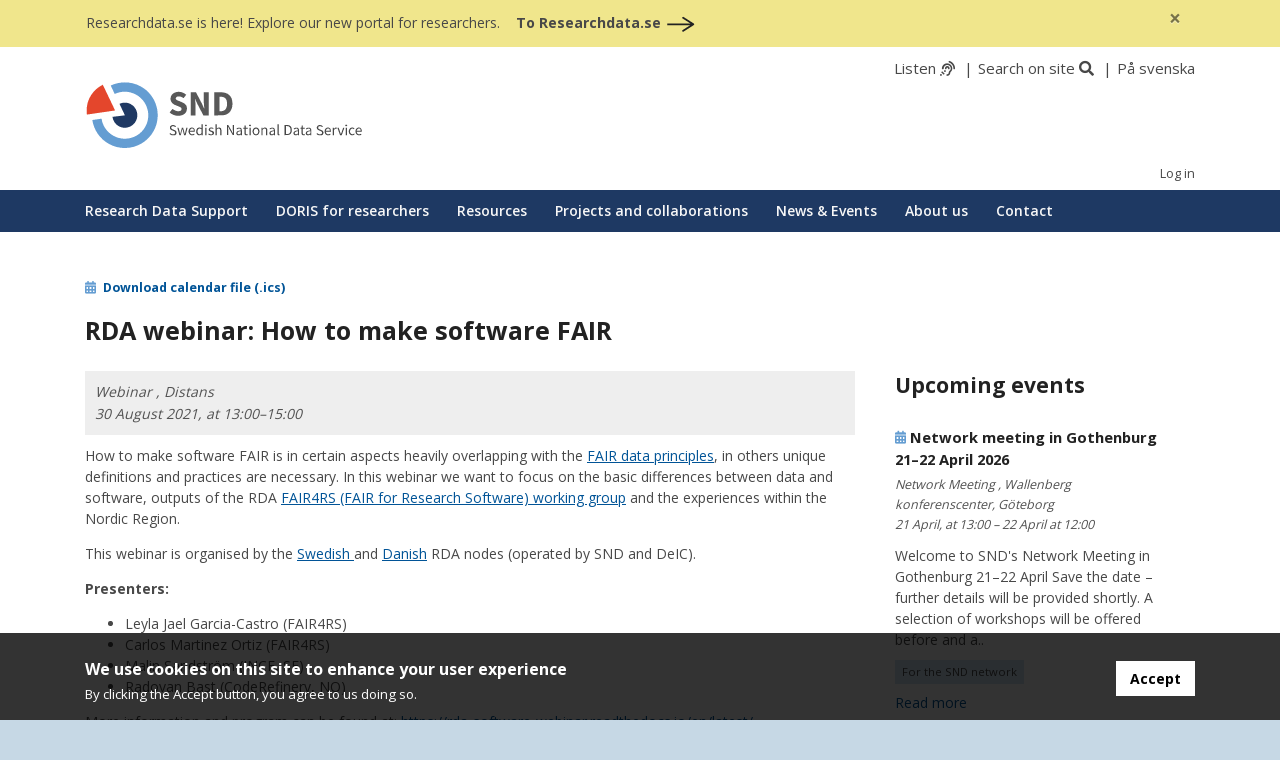

--- FILE ---
content_type: text/html; charset=UTF-8
request_url: https://snd.se/en/rda-webinar-how-make-software-fair
body_size: 11638
content:
<!DOCTYPE html>
<html lang="en" dir="ltr">
  <head>
    <meta charset="utf-8" />
<script>var _paq = _paq || [];(function(){var u=(("https:" == document.location.protocol) ? "https://matomo-snd-prod.apps.k8s.gu.se/" : "http://matomo-snd-prod.apps.k8s.gu.se/");_paq.push(["setSiteId", "2"]);_paq.push(["setTrackerUrl", u+"matomo.php"]);_paq.push(["setDoNotTrack", 1]);if (!window.matomo_search_results_active) {_paq.push(["trackPageView"]);}_paq.push(["setIgnoreClasses", ["no-tracking","colorbox"]]);_paq.push(["enableLinkTracking"]);var d=document,g=d.createElement("script"),s=d.getElementsByTagName("script")[0];g.type="text/javascript";g.defer=true;g.async=true;g.src=u+"matomo.js";s.parentNode.insertBefore(g,s);})();</script>
<link rel="canonical" href="https://snd.se/en/rda-webinar-how-make-software-fair" />
<meta name="description" content="How to make software FAIR is in certain aspects heavily overlapping with the FAIR data principles, in others unique definitions and practices are necessary. In this webinar we want to focus on the basic differences between data and software, outputs of the RDA FAIR4RS (FAIR for Research Software) working group and the experiences within the Nordic Region." />
<meta name="Generator" content="Drupal 9 (https://www.drupal.org)" />
<meta name="MobileOptimized" content="width" />
<meta name="HandheldFriendly" content="true" />
<meta name="viewport" content="width=device-width, initial-scale=1.0" />
<style>div#sliding-popup, div#sliding-popup .eu-cookie-withdraw-banner, .eu-cookie-withdraw-tab {background: #2b5c83} div#sliding-popup.eu-cookie-withdraw-wrapper { background: transparent; } #sliding-popup h1, #sliding-popup h2, #sliding-popup h3, #sliding-popup p, #sliding-popup label, #sliding-popup div, .eu-cookie-compliance-more-button, .eu-cookie-compliance-secondary-button, .eu-cookie-withdraw-tab { color: #ffffff;} .eu-cookie-withdraw-tab { border-color: #ffffff;}</style>
<link rel="preload" href="/themes/snd/styles/fontawesome/webfonts/fa-solid-900.woff2" as="font" type="font/woff2" />
<link rel="alternate" href="/en/rss-news.xml" title="News rss" type="application/rss+xml" />
<link rel="alternate" href="/en/rss-events.xml" title="Events rss" type="application/rss+xml" />
<link rel="icon" href="/sites/default/files/favicon.png" type="image/png" />
<link rel="alternate" hreflang="sv" href="https://snd.se/sv/rda-webbinarium-how-make-software-fair" />
<link rel="alternate" hreflang="en" href="https://snd.se/en/rda-webinar-how-make-software-fair" />

    <title>RDA webinar: How to make software FAIR | Swedish National Data Service</title>
    <link rel="stylesheet" media="all" href="/sites/default/files/css/css_mQVxtFED52tZqCx7Zq0tk9XyE6hecYz8TgnrGuUUr8U.css" />
<link rel="stylesheet" media="all" href="/sites/default/files/css/css_3p47g4kiHbxtwxLpp3bo2wkSbSqjfrRisPlwvLxSJCI.css" />

    <script src="/core/assets/vendor/modernizr/modernizr.min.js?v=3.11.7"></script>
<script src="/core/misc/modernizr-additional-tests.js?v=3.11.7"></script>

  </head>
  <body class="snd-node-type-arrangement page--rda-webinar-how-make-software-fair readspeaker-content">
        <a href="#main-content" class="visually-hidden focusable">
      Skip to main content
    </a>
    
      <div class="dialog-off-canvas-main-canvas" data-off-canvas-main-canvas>
    
  
<div class="page-wrap">
  <header class="header" role="banner">

<!-- Top banner -->
    <div id="top-banner-block" class="top-banner">
      <div class="top-banner__container">
        <div class="top-banner-row">
                     <div>
    
<div id="block-sndinfobannerblock" class="block">
  
    
      <div class="info-banner">
  <p class="info-banner-text">
          Researchdata.se is here! Explore our new portal for researchers.
      
  </p>

         <a href="https://researchdata.se/en" class="info-banner-link">
      <b>To Researchdata.se</b>
      <img alt="" src='/themes/snd/images/black-arrow.png'/> 
    </a>
       
  </div>
  </div>

  </div>

        <button id="close-banner" class="close close-button" aria-label="Close">
         <span aria-hidden="true">&times;</span>
        </button>
              </div>
      </div>
    </div>

    <div class="header__top">
      <div class="container">
        <div class="row">
          <div class="col">
            <div class="header__logo">
              <a href="/en" rel="home">
                <img src="/themes/snd/logo--en.svg" alt="Home">
              </a>
            </div>
          </div>

          <!-- ReadSpeaker -->
          <div id="readspeaker-container">
            <div id="xp1" class="rs_addtools rs_splitbutton rs_preserve rs_skip rs_exp float-right"></div>
          </div>

          <div class="col header__links">

            <ol class="header-links-list">
              <li class="header-links-list__item">
                <a id="readspeaker-toggle" rel="nofollow" accesskey="L" class="rs_href" title="Listen with ReadSpeaker"
                   href="//app-eu.readspeaker.com/cgi-bin/rsent?customerid=9467&lang=en&readclass=readspeaker-content&url=https://snd.se/en/rda-webinar-how-make-software-fair"
                   onclick="readpage(this.href, 'xp1'); return false;">Listen</a>&nbsp;<i class="fas fa-assistive-listening-systems" aria-label="Listen with ReadSpeaker"></i>
              </li>
              <li class="header-links-list__item">
                <a href="https://snd.se/en/search/content" id="header-search-link" aria-label="Search on site">Search on site</a>&nbsp;<i class="fas fa-search"></i>
              </li>
              <li class="header-links-list__item">
                <ul class="links"><li><a href="/sv/rda-webbinarium-how-make-software-fair" class="language-link" aria-label="På svenska" hreflang="sv">På svenska</a></li></ul>
              </li>
            </ol>

            <div class="row">
              <!-- SearchBox -->
              <div id="header-search-box-container">
                <form method="get" id="header-search-box" action="/en/search-site" class="form-group float-right">
                  <input name="search" class="form-control" type="text" placeholder="Search snd.se" aria-labelledby="header-search-link">
                  <button type="submit" class="btn btn-primary" title="Search" aria-label="Search">
                    <span class="fas fa-search"></span>
                  </button>
                </form>
              </div>
            </div>

          </div>

          <a class="snd_cart" href="/en/catalogue/request-data" title="Click to submit request for data">
            <div>
              <i class="fas fa-shopping-cart"></i>
              <span></span>
            </div>
          </a>

          <div class="snd_cart_info">
            <button class="snd_cart_info_close" type="button" title="Close">
              <i class="fa fa-times"></i>
            </button>

            <div class="snd_cart_info__arrow"></div>

            <div class="snd_cart_info_text">
              Data have been added to your request.
            </div>

            <div class="snd_cart_info_text_2">
              Click on the link above to submit your request once you are done with your selections.
            </div>
          </div>

          <!-- Virtual Collection Registry -->

          <a class="vcr_cart" href="#" title="Create collection in Virtual Collection Registry">
            <div>
              <i class="vcr_icon vcr_icon__small"></i>
              <span></span>
            </div>
          </a>
          <div class="vcr_cart_info">
            <div class="vcr_cart_info__arrow"></div>
            <span class="vcr_cart_info_text">Resource has been added to virtual collection.</span>
          </div>
          <div class="vcr_form">
            <h4>Resources in virtual collection</h4>
            <form id="virtualCollectionForm" method="post" target="_blank" enctype="application/x-www-form-urlencoded" name="vcrForm" action="https://collections.clarin.eu/submit/extensional">
              <div class="vcr_list">
                <div id="vcr_form__clearable">
                </div>

                <a href="#" rel="nofollow" class="vcr_remove_all">Remove all</a>
              </div>
              <input id="collectionName" type="hidden" name="name" value="Collection from SND">
              <button type="submit" target="_blank" class="btn btn-primary">
                <i class="fas fa-external-link-alt"></i> Submit virtual collection
              </button>


            </form>
          </div>

        </div>

        <div id="user-menu">

                      <a href="/en/user/login">Log in</a>
                  </div>
      </div>
    </div>

    <div class="mobile-header">
      <div class="container">
        <div class="row justify-content-between">
          <div class="col-8">

            <div class="mobile-header-toggle-wrap">

              <!-- Mobile Search button -->
              <div class="mobile-header-toggle mobile-header-toggle-wrap--search">
                <i class="fas fa-search  mobile-header-icon"></i><a href="https://snd.se/en/search/content">Search</a>
              </div>

              <!-- Mobile Readspeaker button -->
              <div class="mobile-header-toggle mobile-header-toggle-wrap--listen">
                <i class="fas fa-assistive-listening-systems mobile-header-icon"></i>
                <a id="readspeaker-toggle-mobile" rel="nofollow" accesskey="L" class="rs_href" title="Listen with ReadSpeaker" href="//app-eu.readspeaker.com/cgi-bin/rsent?customerid=9467&lang=en&readclass=readspeaker-content&url=https://snd.se/en/rda-webinar-how-make-software-fair" onclick="readpage(this.href, 'xp1'); return false;">Listen</a>
              </div>

            </div>

          </div>
          <div class="col-4">
            <div class="mobile-header-toggle-wrap mobile-header-toggle-wrap--navigation">
              <div class="mobile-header-toggle mobile-header-toggle--icon mobile-header-toggle--navigation js-navigation-toggle">
                <div class="mobile-header-toggle__text">Menu</div>
              </div>
            </div>
          </div>
        </div>
      </div>
    </div>

    <div class="main-menu">
      <div class="main-menu__bs-container">
        <div class="main-menu__bs-row">
          <div class="main-menu__bs-col">
            <div class="navigation-content">
                <div>
    <nav role="navigation" aria-labelledby="block-main-menu-menu" id="block-main-menu" class="navigation navigation--main">
            
  <h2 class="visually-hidden" id="block-main-menu-menu">Huvudmeny</h2>
  

        
              <ul menu_theme_suggestion="menu__main__header" language="en" id="block-main-menu" class="navigation__menu-tree">
              
            <li class="navigation__item navigation__item--parent">
                  <div class="navigation__expand-button js-navigation__expand-button">
            <span class="navigation__expand-icon"></span>
          </div>
        
        <a href="/en/research-data-support" class="navigation__link" title="" data-drupal-link-system-path="node/2099">Research Data Support</a>
                                <ul class="navigation__menu-sub">
              
            <li class="navigation__item navigation__item--parent">
                  <div class="navigation__expand-button js-navigation__expand-button">
            <span class="navigation__expand-icon"></span>
          </div>
        
        <a href="/en/research-data-support/dau-what-do-they-do" class="navigation__link" title="" data-drupal-link-system-path="node/2151">The DAU – what do they do?</a>
                                <ul class="navigation__menu-sub">
              
            <li class="navigation__item">
        
        <a href="/en/research-data-support/dau-what-do-they-do/snds-recommendations-zenodo-communities" class="navigation__link" title="" data-drupal-link-system-path="node/2247">Recommendations for Zenodo communities</a>
        
              </li>
        </ul>
  
        
              </li>
          
            <li class="navigation__item navigation__item--parent">
                  <div class="navigation__expand-button js-navigation__expand-button">
            <span class="navigation__expand-icon"></span>
          </div>
        
        <a href="/en/research-data-support/introduction-doris" class="navigation__link" title="" data-drupal-link-system-path="node/2161">Introduction to DORIS</a>
                                <ul class="navigation__menu-sub">
              
            <li class="navigation__item">
        
        <a href="/en/research-data-support/introduction-doris/access-administration-doris" class="navigation__link" title="" data-drupal-link-system-path="node/2149">Access administration in DORIS</a>
        
              </li>
        </ul>
  
        
              </li>
          
            <li class="navigation__item navigation__item--parent">
                  <div class="navigation__expand-button js-navigation__expand-button">
            <span class="navigation__expand-icon"></span>
          </div>
        
        <a href="/en/research-data-support/manage-data-descriptions-doris" class="navigation__link" title="" data-drupal-link-system-path="node/2138">Manage data descriptions in DORIS</a>
                                <ul class="navigation__menu-sub">
              
            <li class="navigation__item">
        
        <a href="/en/research-data-support/manage-data-descriptions-doris/review-data" class="navigation__link" title="" data-drupal-link-system-path="node/2079">Review data</a>
        
              </li>
          
            <li class="navigation__item">
        
        <a href="/en/research-data-support/manage-data-descriptions-doris/review-metadata" class="navigation__link" title="" data-drupal-link-system-path="node/2100">Review metadata</a>
        
              </li>
          
            <li class="navigation__item">
        
        <a href="/en/research-data-support/manage-data-descriptions-doris/review-documentation" class="navigation__link" title="" data-drupal-link-system-path="node/2137">Review documentation</a>
        
              </li>
          
            <li class="navigation__item">
        
        <a href="/en/research-data-support/manage-data-descriptions-doris/simplified-registration" class="navigation__link" title="" data-drupal-link-system-path="node/2249">Simplified registration</a>
        
              </li>
          
            <li class="navigation__item">
        
        <a href="/en/research-data-support/manage-data-descriptions-doris/recommended-file-formats" class="navigation__link" title="" data-drupal-link-system-path="node/2078">Recommended file formats</a>
        
              </li>
          
            <li class="navigation__item">
        
        <a href="/en/research-data-support/manage-data-descriptions-doris/pid-services-doi-epic" class="navigation__link" title="" data-drupal-link-system-path="node/1069">PID services (DOI, ePIC)</a>
        
              </li>
        </ul>
  
        
              </li>
          
            <li class="navigation__item navigation__item--parent">
                  <div class="navigation__expand-button js-navigation__expand-button">
            <span class="navigation__expand-icon"></span>
          </div>
        
        <a href="/en/research-data-support/data-access-requests" title="" class="navigation__link" data-drupal-link-system-path="node/2250">Data access requests</a>
                                <ul class="navigation__menu-sub">
              
            <li class="navigation__item">
        
        <a href="/en/research-data-support/data-access-requests/routine-snd-care" title="" class="navigation__link" data-drupal-link-system-path="node/2252">Routines for SND CARE</a>
        
              </li>
          
            <li class="navigation__item">
        
        <a href="/en/research-data-support/data-access-requests/routines-interim-solution" title="" class="navigation__link" data-drupal-link-system-path="node/2251">Routines for the interim solution</a>
        
              </li>
          
            <li class="navigation__item">
        
        <a href="/en/research-data-support/data-access-requests/routines-in-doris" title="" class="navigation__link" data-drupal-link-system-path="node/2082">Handling data access requests in DORIS</a>
        
              </li>
        </ul>
  
        
              </li>
          
            <li class="navigation__item">
        
        <a href="/en/research-data-support/review-data-management-plan" class="navigation__link" title="" data-drupal-link-system-path="node/2102">Review a data management plan</a>
        
              </li>
          
            <li class="navigation__item navigation__item--parent">
                  <div class="navigation__expand-button js-navigation__expand-button">
            <span class="navigation__expand-icon"></span>
          </div>
        
        <a href="/en/research-data-support/introduction-legal-aspects-research" class="navigation__link" title="" data-drupal-link-system-path="node/2085">Introduction to legal aspects of research</a>
                                <ul class="navigation__menu-sub">
              
            <li class="navigation__item">
        
        <a href="/en/research-data-support/introduction-legal-aspects-research/public-access-and-secrecy" class="navigation__link" title="" data-drupal-link-system-path="node/2143">Public access and secrecy</a>
        
              </li>
          
            <li class="navigation__item navigation__item--parent">
                  <div class="navigation__expand-button js-navigation__expand-button">
            <span class="navigation__expand-icon"></span>
          </div>
        
        <a href="/en/research-data-support/introduction-legal-aspects-research/gdpr-and-personal-data" class="navigation__link" title="" data-drupal-link-system-path="node/2077">GDPR and personal data</a>
                                <ul class="navigation__menu-sub">
              
            <li class="navigation__item">
        
        <a href="/en/research-data-support/introduction-legal-aspects-research/gdpr-and-personal-data/personal-data" class="navigation__link" title="" data-drupal-link-system-path="node/2140">Personal data</a>
        
              </li>
        </ul>
  
        
              </li>
          
            <li class="navigation__item">
        
        <a href="/en/research-data-support/introduction-legal-aspects-research/ethical-review" class="navigation__link" title="" data-drupal-link-system-path="node/2141">Ethical review</a>
        
              </li>
          
            <li class="navigation__item navigation__item--parent">
                  <div class="navigation__expand-button js-navigation__expand-button">
            <span class="navigation__expand-icon"></span>
          </div>
        
        <a href="/en/research-data-support/introduction-legal-aspects-research/research-principal" class="navigation__link" title="" data-drupal-link-system-path="node/2142">Research principal</a>
                                <ul class="navigation__menu-sub">
              
            <li class="navigation__item">
        
        <a href="/en/research-data-support/introduction-legal-aspects-research/research-principal/copyright" class="navigation__link" title="" data-drupal-link-system-path="node/2192">Copyright</a>
        
              </li>
        </ul>
  
        
              </li>
        </ul>
  
        
              </li>
        </ul>
  
        
                  
  
  <div class="navigation__dropdown" style="box-shadow: 0px 15px 10px -15px;">
    <div class="row" style="width: 100%;">
          <div class="menu_column">
                  <div class="navigation__dropdown-title">
            <a href="/en/research-data-support/dau-what-do-they-do" data-drupal-link-system-path="node/2151">The DAU – what do they do?</a>
          </div>
                      <div class="navigation__dropdown-link"><a href="/en/research-data-support/dau-what-do-they-do/snds-recommendations-zenodo-communities" data-drupal-link-system-path="node/2247">Recommendations for Zenodo communities</a></div>
                        </div><!-- menu_column -->
          <div class="menu_column">
                  <div class="navigation__dropdown-title">
            <a href="/en/research-data-support/introduction-doris" data-drupal-link-system-path="node/2161">Introduction to DORIS</a>
          </div>
                      <div class="navigation__dropdown-link"><a href="/en/research-data-support/introduction-doris/access-administration-doris" data-drupal-link-system-path="node/2149">Access administration in DORIS</a></div>
                        </div><!-- menu_column -->
          <div class="menu_column">
                  <div class="navigation__dropdown-title">
            <a href="/en/research-data-support/manage-data-descriptions-doris" data-drupal-link-system-path="node/2138">Manage data descriptions in DORIS</a>
          </div>
                      <div class="navigation__dropdown-link"><a href="/en/research-data-support/manage-data-descriptions-doris/review-data" data-drupal-link-system-path="node/2079">Review data</a></div>
                      <div class="navigation__dropdown-link"><a href="/en/research-data-support/manage-data-descriptions-doris/review-metadata" data-drupal-link-system-path="node/2100">Review metadata</a></div>
                      <div class="navigation__dropdown-link"><a href="/en/research-data-support/manage-data-descriptions-doris/review-documentation" data-drupal-link-system-path="node/2137">Review documentation</a></div>
                      <div class="navigation__dropdown-link"><a href="/en/research-data-support/manage-data-descriptions-doris/simplified-registration" data-drupal-link-system-path="node/2249">Simplified registration</a></div>
                      <div class="navigation__dropdown-link"><a href="/en/research-data-support/manage-data-descriptions-doris/recommended-file-formats" data-drupal-link-system-path="node/2078">Recommended file formats</a></div>
                      <div class="navigation__dropdown-link"><a href="/en/research-data-support/manage-data-descriptions-doris/pid-services-doi-epic" data-drupal-link-system-path="node/1069">PID services (DOI, ePIC)</a></div>
                        </div><!-- menu_column -->
          <div class="menu_column">
                  <div class="navigation__dropdown-title">
            <a href="/en/research-data-support/data-access-requests" title="SND&#039;s processes for managing requests for access to restricted data" data-drupal-link-system-path="node/2250">Data access requests</a>
          </div>
                      <div class="navigation__dropdown-link"><a href="/en/research-data-support/data-access-requests/routine-snd-care" title="Routines for handling data access requests for data stored with SND CARE" data-drupal-link-system-path="node/2252">Routines for SND CARE</a></div>
                      <div class="navigation__dropdown-link"><a href="/en/research-data-support/data-access-requests/routines-interim-solution" title="Routines for handling data access requests when the interim solution is in place" data-drupal-link-system-path="node/2251">Routines for the interim solution</a></div>
                      <div class="navigation__dropdown-link"><a href="/en/research-data-support/data-access-requests/routines-in-doris" title="Handling requests in DORIS" data-drupal-link-system-path="node/2082">Handling data access requests in DORIS</a></div>
                        </div><!-- menu_column -->
          <div class="menu_column">
                  <div class="navigation__dropdown-title">
            <a href="/en/research-data-support/review-data-management-plan" data-drupal-link-system-path="node/2102">Review a data management plan</a>
          </div>
                        </div><!-- menu_column -->
          <div class="menu_column">
                  <div class="navigation__dropdown-title">
            <a href="/en/research-data-support/introduction-legal-aspects-research" data-drupal-link-system-path="node/2085">Introduction to legal aspects of research</a>
          </div>
                      <div class="navigation__dropdown-link"><a href="/en/research-data-support/introduction-legal-aspects-research/public-access-and-secrecy" data-drupal-link-system-path="node/2143">Public access and secrecy</a></div>
                      <div class="navigation__dropdown-link"><a href="/en/research-data-support/introduction-legal-aspects-research/gdpr-and-personal-data" data-drupal-link-system-path="node/2077">GDPR and personal data</a></div>
                      <div class="navigation__dropdown-link"><a href="/en/research-data-support/introduction-legal-aspects-research/ethical-review" data-drupal-link-system-path="node/2141">Ethical review</a></div>
                      <div class="navigation__dropdown-link"><a href="/en/research-data-support/introduction-legal-aspects-research/research-principal" data-drupal-link-system-path="node/2142">Research principal</a></div>
                        </div><!-- menu_column -->
        </div><!-- row -->
  </div><!-- navigation__dropdown -->


              </li>
          
            <li class="navigation__item navigation__item--parent">
                  <div class="navigation__expand-button js-navigation__expand-button">
            <span class="navigation__expand-icon"></span>
          </div>
        
        <a href="/en/doris-researchers" class="navigation__link" title="" data-drupal-link-system-path="node/2132">DORIS for researchers</a>
                                <ul class="navigation__menu-sub">
              
            <li class="navigation__item navigation__item--parent">
                  <div class="navigation__expand-button js-navigation__expand-button">
            <span class="navigation__expand-icon"></span>
          </div>
        
        <a href="/en/doris-researchers/describe-data-doris" class="navigation__link" title="" data-drupal-link-system-path="node/2139">Describe data in DORIS</a>
                                <ul class="navigation__menu-sub">
              
            <li class="navigation__item">
        
        <a href="/en/doris-researchers/describe-data-doris/workflow-doris" class="navigation__link" title="" data-drupal-link-system-path="node/2157">Workflow in DORIS</a>
        
              </li>
          
            <li class="navigation__item">
        
        <a href="/en/doris-researchers/describe-data-doris/guide-preparing-data-sharing" class="navigation__link" title="" data-drupal-link-system-path="node/1729">Guide to preparing data for sharing</a>
        
              </li>
          
            <li class="navigation__item">
        
        <a href="/en/doris-researchers/describe-data-doris/metadata-and-subject-specific-profiles-doris" class="navigation__link" title="" data-drupal-link-system-path="node/2076">Metadata and subject-specific profiles in DORIS</a>
        
              </li>
        </ul>
  
        
              </li>
          
            <li class="navigation__item">
        
        <a href="/en/doris-researchers/follow-request-data-doris" class="navigation__link" title="" data-drupal-link-system-path="node/2155">Follow a request for data in DORIS</a>
        
              </li>
          
            <li class="navigation__item">
        
        <a href="/en/doris-researchers/data-personal-information-doris" class="navigation__link" title="" data-drupal-link-system-path="node/2153">Data with personal information in DORIS</a>
        
              </li>
          
            <li class="navigation__item">
        
        <a href="/en/doris-researchers/visibility-data-shared-through-doris" class="navigation__link" title="" data-drupal-link-system-path="node/2152">Visibility of data shared through DORIS</a>
        
              </li>
          
            <li class="navigation__item">
        
        <a href="/en/doris-researchers/frequently-asked-questions-about-doris" class="navigation__link" title="" data-drupal-link-system-path="node/2135">DORIS FAQ</a>
        
              </li>
        </ul>
  
        
                  
  
  <div class="navigation__dropdown" style="box-shadow: 0px 15px 10px -15px;">
    <div class="row" style="width: 100%;">
          <div class="menu_column">
                  <div class="navigation__dropdown-title">
            <a href="/en/doris-researchers/describe-data-doris" data-drupal-link-system-path="node/2139">Describe data in DORIS</a>
          </div>
                      <div class="navigation__dropdown-link"><a href="/en/doris-researchers/describe-data-doris/workflow-doris" data-drupal-link-system-path="node/2157">Workflow in DORIS</a></div>
                      <div class="navigation__dropdown-link"><a href="/en/doris-researchers/describe-data-doris/guide-preparing-data-sharing" data-drupal-link-system-path="node/1729">Guide to preparing data for sharing</a></div>
                      <div class="navigation__dropdown-link"><a href="/en/doris-researchers/describe-data-doris/metadata-and-subject-specific-profiles-doris" data-drupal-link-system-path="node/2076">Metadata and subject-specific profiles in DORIS</a></div>
                        </div><!-- menu_column -->
          <div class="menu_column">
                  <div class="navigation__dropdown-title">
            <a href="/en/doris-researchers/follow-request-data-doris" data-drupal-link-system-path="node/2155">Follow a request for data in DORIS</a>
          </div>
                            <div class="navigation__dropdown-title">
            <a href="/en/doris-researchers/data-personal-information-doris" data-drupal-link-system-path="node/2153">Data with personal information in DORIS</a>
          </div>
                            <div class="navigation__dropdown-title">
            <a href="/en/doris-researchers/visibility-data-shared-through-doris" data-drupal-link-system-path="node/2152">Visibility of data shared through DORIS</a>
          </div>
                            <div class="navigation__dropdown-title">
            <a href="/en/doris-researchers/frequently-asked-questions-about-doris" data-drupal-link-system-path="node/2135">DORIS FAQ</a>
          </div>
                        </div><!-- menu_column -->
        </div><!-- row -->
  </div><!-- navigation__dropdown -->


              </li>
          
            <li class="navigation__item navigation__item--parent">
                  <div class="navigation__expand-button js-navigation__expand-button">
            <span class="navigation__expand-icon"></span>
          </div>
        
        <a href="/en/resources" class="navigation__link" title="" data-drupal-link-system-path="node/2136">Resources</a>
                                <ul class="navigation__menu-sub">
              
            <li class="navigation__item">
        
        <a href="/en/resources/checklist-data-management-plans" class="navigation__link" title="" data-drupal-link-system-path="node/1144">Checklist for data management plans</a>
        
              </li>
          
            <li class="navigation__item">
        
        <a href="/en/resources/bas-online" class="navigation__link" title="" data-drupal-link-system-path="node/1290">BAS Online</a>
        
              </li>
          
            <li class="navigation__item">
        
        <a href="/en/resources/digital-tools-risk-assessment-and-protective-measures-tabular-data-containing-personal" class="navigation__link" title="" data-drupal-link-system-path="node/2105">Digital tools for risk assessment and protective measures in tabular data containing personal information</a>
        
              </li>
          
            <li class="navigation__item">
        
        <a href="/en/resources/text-research-data" class="navigation__link" title="" data-drupal-link-system-path="node/2086">Text as research data</a>
        
              </li>
          
            <li class="navigation__item navigation__item--parent">
                  <div class="navigation__expand-button js-navigation__expand-button">
            <span class="navigation__expand-icon"></span>
          </div>
        
        <a href="/en/resources/special-collections" class="navigation__link" title="" data-drupal-link-system-path="node/1072">Special Collections</a>
                                <ul class="navigation__menu-sub">
              
            <li class="navigation__item navigation__item--parent">
                  <div class="navigation__expand-button js-navigation__expand-button">
            <span class="navigation__expand-icon"></span>
          </div>
        
        <a href="/en/vivill" title="" class="navigation__link" data-drupal-link-system-path="vivill">Swedish party programs and election manifestos</a>
                                <ul class="navigation__menu-sub">
              
            <li class="navigation__item">
        
        <a href="/en/vivill/party" class="navigation__link" title="" data-drupal-link-system-path="vivill/party">List of parties</a>
        
              </li>
          
            <li class="navigation__item">
        
        <a href="/en/vivill/by-year" class="navigation__link" title="" data-drupal-link-system-path="vivill/by-year">Documents listed by year</a>
        
              </li>
          
            <li class="navigation__item">
        
        <a href="/en/vivill/spel" title="" class="navigation__link" data-drupal-link-system-path="vivill/spel">Guess the party (Swedish only)</a>
        
              </li>
          
            <li class="navigation__item">
        
        <a href="/en/vivill/about-swedish-party-programs-and-election-manifestos-collection" title="" class="navigation__link" data-drupal-link-system-path="node/1078">About the collection</a>
        
              </li>
        </ul>
  
        
              </li>
          
            <li class="navigation__item navigation__item--parent">
                  <div class="navigation__expand-button js-navigation__expand-button">
            <span class="navigation__expand-icon"></span>
          </div>
        
        <a href="/en/gallup" class="navigation__link" title="" data-drupal-link-system-path="gallup">The Swedish Gallup archive 1942-1956</a>
                                <ul class="navigation__menu-sub">
              
            <li class="navigation__item">
        
        <a href="/en/gallup/fragor" class="navigation__link" title="" data-drupal-link-system-path="gallup/fragor">Questions from The Swedish Gallup Institute</a>
        
              </li>
          
            <li class="navigation__item">
        
        <a href="/en/gallup/about-project" class="navigation__link" title="" data-drupal-link-system-path="node/813">About the collection</a>
        
              </li>
          
            <li class="navigation__item">
        
        <a href="http://www.gallup.com/corporate/178136/george-gallup.aspx" title="" class="navigation__link">Om George H. Gallup</a>
        
              </li>
        </ul>
  
        
              </li>
        </ul>
  
        
              </li>
        </ul>
  
        
                  
  
  <div class="navigation__dropdown" style="box-shadow: 0px 15px 10px -15px;">
    <div class="row" style="width: 100%;">
          <div class="menu_column">
                  <div class="navigation__dropdown-title">
            <a href="/en/resources/checklist-data-management-plans" data-drupal-link-system-path="node/1144">Checklist for data management plans</a>
          </div>
                            <div class="navigation__dropdown-title">
            <a href="/en/resources/bas-online" data-drupal-link-system-path="node/1290">BAS Online</a>
          </div>
                            <div class="navigation__dropdown-title">
            <a href="/en/resources/digital-tools-risk-assessment-and-protective-measures-tabular-data-containing-personal" data-drupal-link-system-path="node/2105">Digital tools for risk assessment and protective measures in tabular data containing personal information</a>
          </div>
                            <div class="navigation__dropdown-title">
            <a href="/en/resources/text-research-data" data-drupal-link-system-path="node/2086">Text as research data</a>
          </div>
                        </div><!-- menu_column -->
          <div class="menu_column">
                  <div class="navigation__dropdown-title">
            <a href="/en/resources/special-collections" data-drupal-link-system-path="node/1072">Special Collections</a>
          </div>
                      <div class="navigation__dropdown-link"><a href="/en/vivill" title="Svenska partiprogram och valmanifest sökbart" data-drupal-link-system-path="vivill">Swedish party programs and election manifestos</a></div>
                      <div class="navigation__dropdown-link"><a href="/en/gallup" data-drupal-link-system-path="gallup">The Swedish Gallup archive 1942-1956</a></div>
                        </div><!-- menu_column -->
        </div><!-- row -->
  </div><!-- navigation__dropdown -->


              </li>
          
            <li class="navigation__item navigation__item--parent">
                  <div class="navigation__expand-button js-navigation__expand-button">
            <span class="navigation__expand-icon"></span>
          </div>
        
        <a href="/en/projects-and-collaborations" class="navigation__link" title="" data-drupal-link-system-path="node/2123">Projects and collaborations</a>
                                <ul class="navigation__menu-sub">
              
            <li class="navigation__item">
        
        <a href="/en/projects-and-collaborations/national-collaborations" class="navigation__link" title="" data-drupal-link-system-path="node/2211">National collaborations</a>
        
              </li>
          
            <li class="navigation__item">
        
        <a href="/en/projects-and-collaborations/flagships" class="navigation__link" title="" data-drupal-link-system-path="node/2013">Flagships</a>
        
              </li>
          
            <li class="navigation__item">
        
        <a href="/en/projects-and-collaborations/kaffe-project" class="navigation__link" title="" data-drupal-link-system-path="node/2243">KAFFE-projektet</a>
        
              </li>
          
            <li class="navigation__item navigation__item--parent">
                  <div class="navigation__expand-button js-navigation__expand-button">
            <span class="navigation__expand-icon"></span>
          </div>
        
        <a href="/en/projects-and-collaborations/international-collaborations" class="navigation__link" title="" data-drupal-link-system-path="node/1813">International collaborations</a>
                                <ul class="navigation__menu-sub">
              
            <li class="navigation__item">
        
        <a href="/en/projects-and-collaborations/international-collaborations/cessda-consortium-european-social-science" class="navigation__link" title="" data-drupal-link-system-path="node/1655">CESSDA</a>
        
              </li>
          
            <li class="navigation__item">
        
        <a href="/en/projects-and-collaborations/international-collaborations/datacite" class="navigation__link" title="" data-drupal-link-system-path="node/1767">DataCite</a>
        
              </li>
          
            <li class="navigation__item">
        
        <a href="/en/projects-and-collaborations/international-collaborations/eosc-association" class="navigation__link" title="" data-drupal-link-system-path="node/1868">EOSC Association</a>
        
              </li>
          
            <li class="navigation__item">
        
        <a href="/en/projects-and-collaborations/international-collaborations/icpsr-inter-university-consortium" class="navigation__link" title="" data-drupal-link-system-path="node/1805">ICPSR</a>
        
              </li>
          
            <li class="navigation__item">
        
        <a href="/en/projects-and-collaborations/international-collaborations/rda-research-data-alliance" class="navigation__link" title="" data-drupal-link-system-path="node/1806">Research Data Alliance</a>
        
              </li>
          
            <li class="navigation__item">
        
        <a href="/en/projects-and-collaborations/international-collaborations/wds-world-data-system" class="navigation__link" title="" data-drupal-link-system-path="node/1768">World Data System</a>
        
              </li>
        </ul>
  
        
              </li>
          
            <li class="navigation__item">
        
        <a href="/en/projects-and-collaborations/international-projects" class="navigation__link" title="" data-drupal-link-system-path="node/623">International Projects</a>
        
              </li>
        </ul>
  
        
                  
  
  <div class="navigation__dropdown" style="box-shadow: 0px 15px 10px -15px;">
    <div class="row" style="width: 100%;">
          <div class="menu_column">
                  <div class="navigation__dropdown-title">
            <a href="/en/projects-and-collaborations/national-collaborations" data-drupal-link-system-path="node/2211">National collaborations</a>
          </div>
                            <div class="navigation__dropdown-title">
            <a href="/en/projects-and-collaborations/flagships" data-drupal-link-system-path="node/2013">Flagships</a>
          </div>
                            <div class="navigation__dropdown-title">
            <a href="/en/projects-and-collaborations/kaffe-project" data-drupal-link-system-path="node/2243">KAFFE-projektet</a>
          </div>
                        </div><!-- menu_column -->
          <div class="menu_column">
                  <div class="navigation__dropdown-title">
            <a href="/en/projects-and-collaborations/international-collaborations" data-drupal-link-system-path="node/1813">International collaborations</a>
          </div>
                      <div class="navigation__dropdown-link"><a href="/en/projects-and-collaborations/international-collaborations/cessda-consortium-european-social-science" data-drupal-link-system-path="node/1655">CESSDA</a></div>
                      <div class="navigation__dropdown-link"><a href="/en/projects-and-collaborations/international-collaborations/datacite" data-drupal-link-system-path="node/1767">DataCite</a></div>
                      <div class="navigation__dropdown-link"><a href="/en/projects-and-collaborations/international-collaborations/eosc-association" data-drupal-link-system-path="node/1868">EOSC Association</a></div>
                      <div class="navigation__dropdown-link"><a href="/en/projects-and-collaborations/international-collaborations/icpsr-inter-university-consortium" data-drupal-link-system-path="node/1805">ICPSR</a></div>
                      <div class="navigation__dropdown-link"><a href="/en/projects-and-collaborations/international-collaborations/rda-research-data-alliance" data-drupal-link-system-path="node/1806">Research Data Alliance</a></div>
                      <div class="navigation__dropdown-link"><a href="/en/projects-and-collaborations/international-collaborations/wds-world-data-system" data-drupal-link-system-path="node/1768">World Data System</a></div>
                        </div><!-- menu_column -->
          <div class="menu_column">
                  <div class="navigation__dropdown-title">
            <a href="/en/projects-and-collaborations/international-projects" data-drupal-link-system-path="node/623">International Projects</a>
          </div>
                        </div><!-- menu_column -->
        </div><!-- row -->
  </div><!-- navigation__dropdown -->


              </li>
          
            <li class="navigation__item navigation__item--parent">
                  <div class="navigation__expand-button js-navigation__expand-button">
            <span class="navigation__expand-icon"></span>
          </div>
        
        <a href="/en/news-and-events" class="navigation__link" title="" data-drupal-link-system-path="node/882">News &amp; Events</a>
                                <ul class="navigation__menu-sub">
              
            <li class="navigation__item">
        
        <a href="/en/news-events/newsarchive" class="navigation__link" title="" data-drupal-link-system-path="node/1643">News Archive</a>
        
              </li>
          
            <li class="navigation__item navigation__item--parent">
                  <div class="navigation__expand-button js-navigation__expand-button">
            <span class="navigation__expand-icon"></span>
          </div>
        
        <a href="/en/news-and-events/events" class="navigation__link" title="" data-drupal-link-system-path="node/1626">Events</a>
                                <ul class="navigation__menu-sub">
              
            <li class="navigation__item">
        
        <a href="/en/news-and-events/events?year=2026" class="navigation__link" title="" data-drupal-link-query="{&quot;year&quot;:&quot;2026&quot;}" data-drupal-link-system-path="node/1626">2026</a>
        
              </li>
          
            <li class="navigation__item navigation__item--parent">
                  <div class="navigation__expand-button js-navigation__expand-button">
            <span class="navigation__expand-icon"></span>
          </div>
        
        <a href="/en/news-and-events/events?year=2025" class="navigation__link" title="" data-drupal-link-query="{&quot;year&quot;:&quot;2025&quot;}" data-drupal-link-system-path="node/1626">2025</a>
                                <ul class="navigation__menu-sub">
              
            <li class="navigation__item">
        
        <a href="/node/a34fe781-37ef-4801-89fa-7bd8fa2ed6d7" class="navigation__link" title="">Konst, kunskap, kontext</a>
        
              </li>
        </ul>
  
        
              </li>
          
            <li class="navigation__item">
        
        <a href="/en/news-and-events/events?year=2024" class="navigation__link" title="" data-drupal-link-query="{&quot;year&quot;:&quot;2024&quot;}" data-drupal-link-system-path="node/1626">2024</a>
        
              </li>
          
            <li class="navigation__item">
        
        <a href="/en/news-and-events/events?year=2023" class="navigation__link" title="" data-drupal-link-query="{&quot;year&quot;:&quot;2023&quot;}" data-drupal-link-system-path="node/1626">2023</a>
        
              </li>
          
            <li class="navigation__item">
        
        <a href="/en/news-and-events/events?year=2022" class="navigation__link" title="" data-drupal-link-query="{&quot;year&quot;:&quot;2022&quot;}" data-drupal-link-system-path="node/1626">2022</a>
        
              </li>
          
            <li class="navigation__item">
        
        <a href="/en/news-and-events/events?year=2021" class="navigation__link" title="" data-drupal-link-query="{&quot;year&quot;:&quot;2021&quot;}" data-drupal-link-system-path="node/1626">2021</a>
        
              </li>
          
            <li class="navigation__item">
        
        <a href="/en/news-and-events/events?year=2020" class="navigation__link" title="" data-drupal-link-query="{&quot;year&quot;:&quot;2020&quot;}" data-drupal-link-system-path="node/1626">2020</a>
        
              </li>
          
            <li class="navigation__item">
        
        <a href="/en/news-and-events/events?year=2019" class="navigation__link" title="" data-drupal-link-query="{&quot;year&quot;:&quot;2019&quot;}" data-drupal-link-system-path="node/1626">2019</a>
        
              </li>
          
            <li class="navigation__item">
        
        <a href="/en/news-and-events/events?year=2018" class="navigation__link" title="" data-drupal-link-query="{&quot;year&quot;:&quot;2018&quot;}" data-drupal-link-system-path="node/1626">2018</a>
        
              </li>
          
            <li class="navigation__item">
        
        <a href="/en/news-and-events/events?year=2017" class="navigation__link" title="" data-drupal-link-query="{&quot;year&quot;:&quot;2017&quot;}" data-drupal-link-system-path="node/1626">2017</a>
        
              </li>
          
            <li class="navigation__item">
        
        <a href="/en/news-and-events/events?year=2016" class="navigation__link" title="" data-drupal-link-query="{&quot;year&quot;:&quot;2016&quot;}" data-drupal-link-system-path="node/1626">Earlier</a>
        
              </li>
        </ul>
  
        
              </li>
        </ul>
  
        
                  
  
  <div class="navigation__dropdown" style="box-shadow: 0px 15px 10px -15px;">
    <div class="row" style="width: 100%;">
          <div class="menu_column">
                  <div class="navigation__dropdown-title">
            <a href="/en/news-events/newsarchive" data-drupal-link-system-path="node/1643">News Archive</a>
          </div>
                        </div><!-- menu_column -->
          <div class="menu_column">
                  <div class="navigation__dropdown-title">
            <a href="/en/news-and-events/events" data-drupal-link-system-path="node/1626">Events</a>
          </div>
                      <div class="navigation__dropdown-link"><a href="/en/news-and-events/events?year=2026" data-drupal-link-query="{&quot;year&quot;:&quot;2026&quot;}" data-drupal-link-system-path="node/1626">2026</a></div>
                      <div class="navigation__dropdown-link"><a href="/en/news-and-events/events?year=2025" data-drupal-link-query="{&quot;year&quot;:&quot;2025&quot;}" data-drupal-link-system-path="node/1626">2025</a></div>
                      <div class="navigation__dropdown-link"><a href="/en/news-and-events/events?year=2024" data-drupal-link-query="{&quot;year&quot;:&quot;2024&quot;}" data-drupal-link-system-path="node/1626">2024</a></div>
                      <div class="navigation__dropdown-link"><a href="/en/news-and-events/events?year=2023" data-drupal-link-query="{&quot;year&quot;:&quot;2023&quot;}" data-drupal-link-system-path="node/1626">2023</a></div>
                      <div class="navigation__dropdown-link"><a href="/en/news-and-events/events?year=2022" data-drupal-link-query="{&quot;year&quot;:&quot;2022&quot;}" data-drupal-link-system-path="node/1626">2022</a></div>
                      <div class="navigation__dropdown-link"><a href="/en/news-and-events/events?year=2021" data-drupal-link-query="{&quot;year&quot;:&quot;2021&quot;}" data-drupal-link-system-path="node/1626">2021</a></div>
                      <div class="navigation__dropdown-link"><a href="/en/news-and-events/events?year=2020" data-drupal-link-query="{&quot;year&quot;:&quot;2020&quot;}" data-drupal-link-system-path="node/1626">2020</a></div>
                      <div class="navigation__dropdown-link"><a href="/en/news-and-events/events?year=2019" data-drupal-link-query="{&quot;year&quot;:&quot;2019&quot;}" data-drupal-link-system-path="node/1626">2019</a></div>
                      <div class="navigation__dropdown-link"><a href="/en/news-and-events/events?year=2018" data-drupal-link-query="{&quot;year&quot;:&quot;2018&quot;}" data-drupal-link-system-path="node/1626">2018</a></div>
                      <div class="navigation__dropdown-link"><a href="/en/news-and-events/events?year=2017" data-drupal-link-query="{&quot;year&quot;:&quot;2017&quot;}" data-drupal-link-system-path="node/1626">2017</a></div>
                      <div class="navigation__dropdown-link"><a href="/en/news-and-events/events?year=2016" data-drupal-link-query="{&quot;year&quot;:&quot;2016&quot;}" data-drupal-link-system-path="node/1626">Earlier</a></div>
                        </div><!-- menu_column -->
        </div><!-- row -->
  </div><!-- navigation__dropdown -->


              </li>
          
            <li class="navigation__item navigation__item--parent">
                  <div class="navigation__expand-button js-navigation__expand-button">
            <span class="navigation__expand-icon"></span>
          </div>
        
        <a href="/en/about-us" class="navigation__link" title="" data-drupal-link-system-path="node/2110">About us</a>
                                <ul class="navigation__menu-sub">
              
            <li class="navigation__item">
        
        <a href="/en/about-us/snds-activities" class="navigation__link" title="" data-drupal-link-system-path="node/2200">SND&#039;s activities</a>
        
              </li>
          
            <li class="navigation__item navigation__item--parent">
                  <div class="navigation__expand-button js-navigation__expand-button">
            <span class="navigation__expand-icon"></span>
          </div>
        
        <a href="/en/about-us/snds-organization" class="navigation__link" title="" data-drupal-link-system-path="node/2113">SND&#039;s organization</a>
                                <ul class="navigation__menu-sub">
              
            <li class="navigation__item">
        
        <a href="/en/about-us/snds-organization/governance" class="navigation__link" title="" data-drupal-link-system-path="node/2114">Governance</a>
        
              </li>
          
            <li class="navigation__item">
        
        <a href="/en/about-us/snds-organization/funding" class="navigation__link" title="" data-drupal-link-system-path="node/2199">Funding</a>
        
              </li>
        </ul>
  
        
              </li>
          
            <li class="navigation__item navigation__item--parent">
                  <div class="navigation__expand-button js-navigation__expand-button">
            <span class="navigation__expand-icon"></span>
          </div>
        
        <a href="/en/about-us/snd-network" class="navigation__link" title="" data-drupal-link-system-path="node/2120">The SND Network</a>
                                <ul class="navigation__menu-sub">
              
            <li class="navigation__item">
        
        <a href="/en/about-us/snd-network/local-research-data-support" class="navigation__link" title="" data-drupal-link-system-path="node/2198">Local research data support</a>
        
              </li>
        </ul>
  
        
              </li>
          
            <li class="navigation__item navigation__item--parent">
                  <div class="navigation__expand-button js-navigation__expand-button">
            <span class="navigation__expand-icon"></span>
          </div>
        
        <a href="/en/about-us/information-material" class="navigation__link" title="" data-drupal-link-system-path="node/2122">Information material</a>
                                <ul class="navigation__menu-sub">
              
            <li class="navigation__item">
        
        <a href="/en/about-us/information-material/regulatory-and-policy-documents" class="navigation__link" title="" data-drupal-link-system-path="node/2203">Regulatory and policy documents</a>
        
              </li>
          
            <li class="navigation__item">
        
        <a href="/en/about-us/information-material/agreements" class="navigation__link" title="" data-drupal-link-system-path="node/2205">Agreements</a>
        
              </li>
          
            <li class="navigation__item">
        
        <a href="/en/about-us/information-material/annual-reports" class="navigation__link" title="" data-drupal-link-system-path="node/2206">Annual reports</a>
        
              </li>
          
            <li class="navigation__item">
        
        <a href="/en/about-us/information-material/other-documents" class="navigation__link" title="" data-drupal-link-system-path="node/2208">Other documents</a>
        
              </li>
          
            <li class="navigation__item">
        
        <a href="/en/about-us/information-material/information-about-snd" class="navigation__link" title="" data-drupal-link-system-path="node/2207">Information about SND</a>
        
              </li>
          
            <li class="navigation__item">
        
        <a href="/en/about-us/information-material/graphic-materials" class="navigation__link" title="" data-drupal-link-system-path="node/2209">Graphic materials</a>
        
              </li>
        </ul>
  
        
              </li>
        </ul>
  
        
                  
  
  <div class="navigation__dropdown" style="box-shadow: 0px 15px 10px -15px;">
    <div class="row" style="width: 100%;">
          <div class="menu_column">
                  <div class="navigation__dropdown-title">
            <a href="/en/about-us/snds-activities" data-drupal-link-system-path="node/2200">SND&#039;s activities</a>
          </div>
                        </div><!-- menu_column -->
          <div class="menu_column">
                  <div class="navigation__dropdown-title">
            <a href="/en/about-us/snds-organization" data-drupal-link-system-path="node/2113">SND&#039;s organization</a>
          </div>
                      <div class="navigation__dropdown-link"><a href="/en/about-us/snds-organization/governance" data-drupal-link-system-path="node/2114">Governance</a></div>
                      <div class="navigation__dropdown-link"><a href="/en/about-us/snds-organization/funding" data-drupal-link-system-path="node/2199">Funding</a></div>
                        </div><!-- menu_column -->
          <div class="menu_column">
                  <div class="navigation__dropdown-title">
            <a href="/en/about-us/snd-network" data-drupal-link-system-path="node/2120">The SND Network</a>
          </div>
                      <div class="navigation__dropdown-link"><a href="/en/about-us/snd-network/local-research-data-support" data-drupal-link-system-path="node/2198">Local research data support</a></div>
                        </div><!-- menu_column -->
          <div class="menu_column">
                  <div class="navigation__dropdown-title">
            <a href="/en/about-us/information-material" data-drupal-link-system-path="node/2122">Information material</a>
          </div>
                      <div class="navigation__dropdown-link"><a href="/en/about-us/information-material/regulatory-and-policy-documents" data-drupal-link-system-path="node/2203">Regulatory and policy documents</a></div>
                      <div class="navigation__dropdown-link"><a href="/en/about-us/information-material/agreements" data-drupal-link-system-path="node/2205">Agreements</a></div>
                      <div class="navigation__dropdown-link"><a href="/en/about-us/information-material/annual-reports" data-drupal-link-system-path="node/2206">Annual reports</a></div>
                      <div class="navigation__dropdown-link"><a href="/en/about-us/information-material/other-documents" data-drupal-link-system-path="node/2208">Other documents</a></div>
                      <div class="navigation__dropdown-link"><a href="/en/about-us/information-material/information-about-snd" data-drupal-link-system-path="node/2207">Information about SND</a></div>
                      <div class="navigation__dropdown-link"><a href="/en/about-us/information-material/graphic-materials" data-drupal-link-system-path="node/2209">Graphic materials</a></div>
                        </div><!-- menu_column -->
        </div><!-- row -->
  </div><!-- navigation__dropdown -->


              </li>
          
            <li class="navigation__item">
        
        <a href="/en/contact" class="navigation__link" title="" data-drupal-link-system-path="node/1620">Contact</a>
        
              </li>
        </ul>
  






  </nav>

  </div>

              
              <div class="language-switcher--mobile">
                <ul class="links"><li><a href="/sv/rda-webbinarium-how-make-software-fair" class="language-link" aria-label="På svenska" hreflang="sv">På svenska</a></li></ul>
              </div>
            </div>
          </div>
        </div>
      </div>
    </div>
  </header>

  <div class="content-top container">
    <div class="row">
      <div class="col">
          <div>
    <div data-drupal-messages-fallback class="hidden"></div>

  </div>

      </div>
    </div>
  </div>

  <main class="container" role="main">
    <a id="main-content" tabindex="-1"></a>
    <div class="layout-content">
      
        <div>
    
<div id="block-sndicallinkblock" class="block">
  
    
      <div class="snd-ical-block calendar-blue">
    <a href="/en/ical/1898">
    <i class="fas fa-calendar-alt calendar-blue"></i>
    <strong>Download calendar file (.ics)</strong>
  </a>
    </div>

  </div>

<div id="block-sidtitel" class="block">
  
    
      
  <h1 class="title node__title"><h1>RDA webinar: How to make software FAIR</h1>
</h1>


  </div>
<article role="article">

  
    

  
  <div>
    <div class="snd-layout-sidebar">
      <div  class="row">
      <div class="col node__section -top">
        
<div class="block">
  
    
      
            <div class="field field--name-body field--type-text-with-summary field--label-hidden field__item"><div style="height:1px;opacity:0">.</div>
</div>
      
  </div>

      </div>
    </div>
  
  <div class="row">
    <div class="col node__section node__section--first">
      
<div class="block">
  
    
      
<div class="snd-events-block__date">
  <div>
    Webinar
    , Distans   </div>

  30 August 2021, at  13:00–15:00
</div>

            <div class="field field--name-body field--type-text-with-summary field--label-hidden field__item"><p>How to make software FAIR is in certain aspects heavily overlapping with the <a href="https://snd.gu.se/en/describe-and-share-data/what-does-fair-data-mean">FAIR data principles</a>, in others unique definitions and practices are necessary. In this webinar we want to focus on the basic differences between data and software, outputs of the RDA <a href="https://www.rd-alliance.org/groups/fair-research-software-fair4rs-wg" target="_blank">FAIR4RS (FAIR for Research Software) working group</a> and the experiences within the Nordic Region.</p>

<p>This webinar is organised by the <a href="https://www.rd-alliance.org/groups/rda-sweden" target="_blank">Swedish </a>and <a href="https://www.rd-alliance.org/groups/rda-denmark" target="_blank">Danish</a> RDA nodes (operated by SND and DeIC).</p>

<p><strong>Presenters:</strong></p>

<ul><li>Leyla Jael Garcia-Castro (FAIR4RS)</li>
	<li>Carlos Martinez Ortiz (FAIR4RS)</li>
	<li>Malin Sandström (INCF, SE)</li>
	<li>Radovan Bast (CodeRefinery, NO)</li>
</ul><p>More information and program can be found at: <a href="https://rda-software-webinar.readthedocs.io/en/latest/" target="_blank">https://rda-software-webinar.readthedocs.io/en/latest/</a></p>

<hr /><p><strong>When:</strong> 30 August 2021 at 13:00 - 15:00 CEST</p>

<p><strong>Where:</strong> Online, connection details will be shared with registered attendees.</p>

<p><a href="https://deic.zoom.us/meeting/register/u5Ypcu-qqDIiHN3RCmgYC9BVUlMtX7bLyclP" target="_blank"><strong>Register here.</strong></a></p>
</div>
      
  </div>

    </div>
    <div class="col node__section -right">
      
<div class="block">
  
    
      <div class="block-light pt-3"><div class="snd-events-block">
  <h1>Upcoming events</h1>

  
            <div class="snd-events-block__wrapper">
              <div class="snd-events-block__item">
        <a href="/en/network-meeting-gothenburg-21-22-april-2026" class="text-decoration-none">
          <h5><i class="fas fa-calendar-alt fa-sm calendar-blue"></i> Network meeting in Gothenburg 21–22 April 2026</h5>

                    <div class="snd-events-block__date -list">
            <div>
              Network Meeting
              , Wallenberg konferenscenter, Göteborg              </div>

            21 April, at  13:00 – 22 April  at  12:00
          </div>

          <!--p class="snd-events-block__title"><b>Network meeting in Gothenburg 21–22 April 2026</b></p-->

                      <p>Welcome to SND&#039;s Network Meeting in Gothenburg 21–22 April

Save the date – further details will be provided shortly.

A selection of workshops will be offered before and a..</p>
          
                      <div>
                              <span class="snd-events-block__tag -tag96">
                  For the SND network
                </span>
                          </div>
          
          <p class="snd-events-block__link">
            <a class="snd-events-block__item" href="/en/network-meeting-gothenburg-21-22-april-2026">Read more</a>
          </p>
        </a>
      </div>
          <div class="snd-events-block__item">
        <a href="/en/course-open-science-swedish-context-0" class="text-decoration-none">
          <h5><i class="fas fa-calendar-alt fa-sm calendar-blue"></i> Course: Open Science in the Swedish Context </h5>

                    <div class="snd-events-block__date -list">
            <div>
              Training/course
              , Wallenberg Conference center, Göteborg             </div>

            4 May, at  13:00 – 7 May  at  17:00
          </div>

          <!--p class="snd-events-block__title"><b>Course: Open Science in the Swedish Context</b></p-->

                      <p>Are you conducting research and want to learn how to implement Open Science principles to every step of the research process? 

Welcome to participate in the course Open Science..</p>
          
                      <div>
                              <span class="snd-events-block__tag -tag95">
                  For researchers
                </span>
                          </div>
          
          <p class="snd-events-block__link">
            <a class="snd-events-block__item" href="/en/course-open-science-swedish-context-0">Read more</a>
          </p>
        </a>
      </div>
          <div class="snd-events-block__item">
        <a href="/en/network-meeting-eskilstuna-21-22-october-2026" class="text-decoration-none">
          <h5><i class="fas fa-calendar-alt fa-sm calendar-blue"></i> Network meeting in Eskilstuna 21–22 October 2026</h5>

                    <div class="snd-events-block__date -list">
            <div>
              Network Meeting
              , Mälardalen University             </div>

            21 October, at  13:00 – 22 October  at  12:00
          </div>

          <!--p class="snd-events-block__title"><b>Network meeting in Eskilstuna 21–22 October 2026</b></p-->

                      <p>Welcome to SND&#039;s Network Meeting in Eskilstuna 21–22 October 2026. 

Mälardalen University bid you welcome to SND&#039;s Network Meeting in Eskilstuna 21–22 October 2026. 
 

S..</p>
          
                      <div>
                              <span class="snd-events-block__tag -tag96">
                  For the SND network
                </span>
                          </div>
          
          <p class="snd-events-block__link">
            <a class="snd-events-block__item" href="/en/network-meeting-eskilstuna-21-22-october-2026">Read more</a>
          </p>
        </a>
      </div>
              </div>
      
  <p class="snd-events-block__more">
    <b><a href="/en/news-and-events/events">View all events <i class="fas fa-chevron-right small-chevron"></i></a></b>
  </p>
</div>
</div>
  </div>

    </div>
  </div>

  </div>

  </div>

</article>

  </div>


    </div>
    
    
  </main>

  
</div><!-- page-wrap -->

<div class="responsible-area">
  <div class="container">
    <div class="row justify-content-between">
      <div class="col">
                  <span class="align-middle">Page updated: 2021-06-22 10:11</span>
              </div>
      <div class="col-2 share-buttons">
         <span class="share-buttons__label align-middle">Share:</span>
         <a href="https://www.facebook.com/sharer.php?s=100&amp;p[url]=https://snd.se/en/rda-webinar-how-make-software-fair" class="share-button share-button--facebook" target="_blank" rel="noopener noreferrer" title="Share on Facebook"></a>
         <a href="https://twitter.com/intent/tweet?url=https://snd.se/en/rda-webinar-how-make-software-fair" class="share-button share-button--twitter-x" target="_blank" rel="noopener noreferrer" title="Share on X (former Twitter)"></a>
         <a href="https://www.linkedin.com/shareArticle?mini=true&amp;url=https://snd.se/en/rda-webinar-how-make-software-fair" class="share-button share-button--linkedin" target="_blank" rel="noopener noreferrer" title="Share on LinkedIn"></a>
      </div>
    </div>
  </div>
</div>

<footer class="footer" role="contentinfo">
  <div class="container">
    <div class="row">
      <div class="col">
                    <div>
    
<div id="block-footer-shortcuts" class="block">
  
      <h2 class="block__title">About SND</h2>
    
      
            <div class="field field--name-body field--type-text-with-summary field--label-hidden field__item"><p><strong>Swedish National Data Service is funded by the following organizations:</strong></p>

<p style="margin-top: 1.5rem"><a href="https://www.vr.se/english.html" rel="nofollow" style="display: block;" target="_blank"><img alt="Swedish Research Council" src="/themes/snd/images/vr_en.png" style="width: 8rem" /></a></p>

<p><a href="https://www.gu.se/english" rel="nofollow" target="_blank">University of Gothenburg</a><br /><a href="https://www.chalmers.se/en" rel="nofollow" target="_blank">Chalmers University of Technology</a><br /><a href="https://ki.se/en" rel="nofollow" target="_blank">Karolinska Institutet</a><br /><a href="https://www.kth.se/en" rel="nofollow" target="_blank">KTH Royal Institute of Technology</a><br /><a href="https://lunduniversity.lu.se/" rel="nofollow" target="_blank">Lund University</a><br /><a href="https://www.su.se/english/" rel="nofollow" target="_blank">Stockholm University</a><br /><a href="https://www.slu.se/en/" rel="nofollow" target="_blank">Swedish University of Agricultural Sciences</a><br /><a href="https://www.umu.se/en/" rel="nofollow" target="_blank">Umeå University</a><br /><a href="https://www.uu.se/en" rel="nofollow" target="_blank">Uppsala University</a></p>
</div>
      
  </div>

  </div>

              </div>
      <div class="col">
                    <div>
    
<div id="block-footer-contact" class="block">
  
    
      
            <div class="field field--name-body field--type-text-with-summary field--label-hidden field__item"><p><a class="footer-a" href="/en/about-the-website">About the site</a><br /><a class="footer-a" href="https://snd.gu.se/en/accessibility-statement">Accessibility statement</a><br /><a class="footer-a" href="/en/privacy-policy">Privacy policy</a><br /><a class="footer-a" href="/en/licenses-and-marks-website">Licenses and marks on the website</a></p>

<p><a href="/en/about-researchdatase">About Researchdata.se</a></p>

<p>SND, University of Gothenburg<br />
PO Box 468, 405 30 Gothenburg, Sweden<br />
Tel. +46 31-786 10 00<br /><a class="footer-a" href="mailto:snd@snd.se">snd@snd.se</a></p>

<div><a href="https://www.twitter.com/sndSweden">SND on X</a> (former Twitter)</div>

<div><a class="footer-a" href="https://se.linkedin.com/company/svensk-nationell-datatj%C3%A4nst" rel="nofollow" target="_blank">SND on LinkedIn</a></div>

<div><a href="https://www.youtube.com/@svensknationelldatatjanst8231">SND on YouTube</a></div>

<p><a class="footer-a" href="https://github.com/snd-sweden/" rel="nofollow" target="_blank">SND on GitHub</a></p>

<div><a class="footer-a" href="/en/rss-news.xml">News</a></div>

<div><a class="footer-a" href="/en/rss-events.xml">Events</a></div>
</div>
      
  </div>

  </div>

              </div>
      <div class="col">
                    <div>
    
<div id="block-footercollaborations" class="block">
  
    
      
            <div class="field field--name-body field--type-text-with-summary field--label-hidden field__item"><p><a href="/sites/default/files/page/2028-03-19-SNDCARE-CoreTrustSealRequirements2023-2025-1.pdf" target="_blank" title="Läs mer om CoreTrustSeal"><img alt="Core Trust Seal" src="/themes/snd/images/CoreTrustSeal-logo-55x55.png" style="min-width:55px;min-height:55px;border: 1px solid #6d6e72;" /></a></p>
</div>
      
  </div>

  </div>

              </div>
    </div>
  </div>
</footer>

<!-- BEGIN Old browser message -->
<div style="display:none">

  <input type="hidden" value="Your browser is outdated. Some features on this site will not work for you." id="old-browser-message-text">
  <input type="hidden" value="Click to hide" id="old-browser-close-text">

  <!--[if lte IE 9]>
    <script src="/themes/snd/scripts/old-browser.js"></script>
  <![endif]-->

</div>
<!-- END Old browser message -->

  </div>

    
    <script type="application/json" data-drupal-selector="drupal-settings-json">{"path":{"baseUrl":"\/","scriptPath":null,"pathPrefix":"en\/","currentPath":"node\/1898","currentPathIsAdmin":false,"isFront":false,"currentLanguage":"en"},"pluralDelimiter":"\u0003","suppressDeprecationErrors":true,"matomo":{"disableCookies":false,"trackMailto":true},"eu_cookie_compliance":{"cookie_policy_version":"1.0.0","popup_enabled":true,"popup_agreed_enabled":false,"popup_hide_agreed":false,"popup_clicking_confirmation":true,"popup_scrolling_confirmation":false,"popup_html_info":"\u003Cdiv role=\u0022alertdialog\u0022 aria-labelledby=\u0022popup-text\u0022 class=\u0022eu-cookie-compliance-banner eu-cookie-compliance-banner-info\u0022\u003E\n  \u003Cdiv class =\u0022popup-content info eu-cookie-compliance-content\u0022\u003E\n    \u003Cdiv id=\u0022popup-text\u0022 class=\u0022eu-cookie-compliance-message\u0022\u003E\n      \u003Ch2\u003EWe use cookies on this site to enhance your user experience\u003C\/h2\u003E\u003Cp\u003EBy clicking the Accept button, you agree to us doing so.\u003C\/p\u003E\n    \u003C\/div\u003E\n    \u003Cdiv id=\u0022popup-buttons\u0022 class=\u0022eu-cookie-compliance-buttons\u0022\u003E\n      \u003Cbutton type=\u0022button\u0022 class=\u0022agree-button eu-cookie-compliance-agree-button\u0022\u003EAccept\u003C\/button\u003E\n          \u003C\/div\u003E\n  \u003C\/div\u003E\n\u003C\/div\u003E","use_mobile_message":false,"mobile_popup_html_info":"\u003Cdiv role=\u0022alertdialog\u0022 aria-labelledby=\u0022popup-text\u0022 class=\u0022eu-cookie-compliance-banner eu-cookie-compliance-banner-info\u0022\u003E\n  \u003Cdiv class =\u0022popup-content info eu-cookie-compliance-content\u0022\u003E\n    \u003Cdiv id=\u0022popup-text\u0022 class=\u0022eu-cookie-compliance-message\u0022\u003E\n      \u003Ch2\u003EWe use cookies on this site to enhance your user experience\u003C\/h2\u003E\u003Cp\u003EBy tapping the Accept button, you agree to us doing so.\u003C\/p\u003E\n    \u003C\/div\u003E\n    \u003Cdiv id=\u0022popup-buttons\u0022 class=\u0022eu-cookie-compliance-buttons\u0022\u003E\n      \u003Cbutton type=\u0022button\u0022 class=\u0022agree-button eu-cookie-compliance-agree-button\u0022\u003EAccept\u003C\/button\u003E\n          \u003C\/div\u003E\n  \u003C\/div\u003E\n\u003C\/div\u003E","mobile_breakpoint":768,"popup_html_agreed":false,"popup_use_bare_css":false,"popup_height":"auto","popup_width":"100%","popup_delay":1,"popup_link":"\/en","popup_link_new_window":true,"popup_position":false,"fixed_top_position":false,"popup_language":"en","store_consent":true,"better_support_for_screen_readers":false,"cookie_name":"","reload_page":false,"domain":"","domain_all_sites":false,"popup_eu_only_js":false,"cookie_lifetime":100,"cookie_session":0,"set_cookie_session_zero_on_disagree":0,"disagree_do_not_show_popup":false,"method":"default","automatic_cookies_removal":true,"allowed_cookies":"","withdraw_markup":"\u003Cbutton type=\u0022button\u0022 class=\u0022eu-cookie-withdraw-tab\u0022\u003EPrivacy settings\u003C\/button\u003E\n\u003Cdiv role=\u0022alertdialog\u0022 aria-labelledby=\u0022popup-text\u0022 class=\u0022eu-cookie-withdraw-banner\u0022\u003E\n  \u003Cdiv class=\u0022popup-content info eu-cookie-compliance-content\u0022\u003E\n    \u003Cdiv id=\u0022popup-text\u0022 class=\u0022eu-cookie-compliance-message\u0022\u003E\n      \u003Ch2\u003EWe use cookies on this site to enhance your user experience\u003C\/h2\u003E\u003Cp\u003EYou have given your consent for us to set cookies.\u003C\/p\u003E\n    \u003C\/div\u003E\n    \u003Cdiv id=\u0022popup-buttons\u0022 class=\u0022eu-cookie-compliance-buttons\u0022\u003E\n      \u003Cbutton type=\u0022button\u0022 class=\u0022eu-cookie-withdraw-button\u0022\u003EWithdraw consent\u003C\/button\u003E\n    \u003C\/div\u003E\n  \u003C\/div\u003E\n\u003C\/div\u003E","withdraw_enabled":false,"reload_options":0,"reload_routes_list":"","withdraw_button_on_info_popup":false,"cookie_categories":[],"cookie_categories_details":[],"enable_save_preferences_button":true,"cookie_value_disagreed":"0","cookie_value_agreed_show_thank_you":"1","cookie_value_agreed":"2","containing_element":"body","settings_tab_enabled":false,"open_by_default":true},"user":{"uid":0,"permissionsHash":"f9407e4be67a2264916a67531ecdb2e505648c32a8d9664bd32db1eebd20869e"}}</script>
<script src="/sites/default/files/js/js_UDCnRQoChlWGvEJQ28cUoFy8vf--0z96SiLqsm5YvLs.js"></script>
<script src="https://cdn1.readspeaker.com/script/9467/webReader/webReader.js?pids=wr"></script>
<script src="/sites/default/files/js/js_p0YnFEHinXWpaK7MmxGzm6ahybhZOVCJq_u0zckQA8w.js"></script>
<script src="/modules/contrib/eu_cookie_compliance/js/eu_cookie_compliance.js?v=1.19" defer></script>

  </body>
</html>


--- FILE ---
content_type: image/svg+xml
request_url: https://snd.se/themes/snd/logo--en.svg
body_size: 15610
content:
<?xml version="1.0" encoding="utf-8"?>
<!-- Generator: Adobe Illustrator 22.0.0, SVG Export Plug-In . SVG Version: 6.00 Build 0)  -->
<svg version="1.1" id="Layer_1" xmlns="http://www.w3.org/2000/svg" xmlns:xlink="http://www.w3.org/1999/xlink" x="0px" y="0px"
	 viewBox="0 0 314.9 86.3" style="enable-background:new 0 0 314.9 86.3;" xml:space="preserve">
<style type="text/css">
	.st0{fill:#474747;}
	.st1{fill:none;}
	.st2{fill:#649DD2;}
	.st3{fill:#E4462C;}
	.st4{fill:#1F3963;}
	.st5{fill:#585858;}
</style>
<g>
	<path class="st0" d="M105,64.5c-0.7,0-1.4-0.1-2.1-0.4c-0.6-0.3-1.2-0.7-1.6-1.1l0.8-0.9c0.4,0.4,0.8,0.7,1.3,1
		c0.5,0.2,1,0.4,1.6,0.4c0.7,0,1.2-0.2,1.6-0.5s0.6-0.7,0.6-1.2c0-0.3,0-0.5-0.1-0.7s-0.2-0.3-0.4-0.5c-0.2-0.1-0.3-0.3-0.6-0.4
		c-0.2-0.1-0.4-0.2-0.7-0.3l-1.5-0.7c-0.2-0.1-0.5-0.2-0.8-0.4c-0.3-0.1-0.5-0.3-0.7-0.5s-0.4-0.5-0.5-0.8s-0.2-0.6-0.2-1
		s0.1-0.8,0.2-1.1c0.2-0.3,0.4-0.6,0.7-0.9c0.3-0.3,0.6-0.4,1-0.6c0.4-0.1,0.8-0.2,1.3-0.2c0.6,0,1.2,0.1,1.8,0.4
		c0.5,0.2,1,0.6,1.4,0.9l-0.7,0.9c-0.3-0.3-0.7-0.6-1.1-0.7c-0.4-0.2-0.8-0.3-1.3-0.3c-0.6,0-1.1,0.1-1.4,0.4
		c-0.4,0.3-0.5,0.7-0.5,1.1c0,0.3,0.1,0.5,0.2,0.7s0.2,0.3,0.4,0.5s0.4,0.3,0.6,0.4c0.2,0.1,0.4,0.2,0.6,0.3l1.5,0.6
		c0.3,0.1,0.6,0.3,0.9,0.4c0.3,0.2,0.5,0.4,0.7,0.6c0.2,0.2,0.3,0.5,0.5,0.8c0.1,0.3,0.2,0.6,0.2,1s-0.1,0.8-0.2,1.2
		c-0.2,0.4-0.4,0.7-0.7,1c-0.3,0.3-0.7,0.5-1.1,0.6C106,64.4,105.5,64.5,105,64.5z"/>
	<path class="st0" d="M111.7,64.3l-2.2-7.8h1.3L112,61c0.1,0.4,0.2,0.7,0.2,1.1c0.1,0.4,0.1,0.7,0.2,1.1h0.1
		c0.1-0.4,0.2-0.7,0.3-1.1c0.1-0.4,0.2-0.7,0.3-1.1l1.2-4.5h1.3l1.2,4.5c0.1,0.4,0.2,0.7,0.3,1.1c0.1,0.4,0.2,0.7,0.3,1.1h0.1
		c0.1-0.4,0.2-0.7,0.2-1.1c0.1-0.4,0.2-0.7,0.2-1.1l1.1-4.5h1.3l-2.1,7.8h-1.6l-1.1-4.2c-0.1-0.4-0.2-0.7-0.3-1.1
		c-0.1-0.4-0.2-0.7-0.3-1.1h-0.1c-0.1,0.4-0.2,0.8-0.3,1.1c-0.1,0.4-0.2,0.7-0.3,1.1l-1.1,4.2H111.7z"/>
	<path class="st0" d="M125.1,64.5c-0.5,0-1-0.1-1.5-0.3c-0.5-0.2-0.9-0.5-1.2-0.8c-0.3-0.3-0.6-0.8-0.8-1.3
		c-0.2-0.5-0.3-1.1-0.3-1.7c0-0.6,0.1-1.2,0.3-1.7c0.2-0.5,0.5-0.9,0.8-1.3c0.3-0.4,0.7-0.6,1.1-0.8s0.9-0.3,1.3-0.3
		c0.5,0,0.9,0.1,1.3,0.3s0.7,0.4,1,0.7s0.5,0.7,0.6,1.2c0.1,0.4,0.2,1,0.2,1.5c0,0.1,0,0.3,0,0.4c0,0.1,0,0.2,0,0.3h-5.3
		c0.1,0.8,0.3,1.5,0.8,2s1.1,0.7,1.8,0.7c0.4,0,0.7-0.1,1-0.2c0.3-0.1,0.6-0.3,0.9-0.4l0.5,0.9c-0.3,0.2-0.7,0.4-1.1,0.6
		C126.1,64.4,125.7,64.5,125.1,64.5z M122.7,59.7h4.2c0-0.8-0.2-1.4-0.5-1.8c-0.3-0.4-0.8-0.6-1.4-0.6c-0.3,0-0.5,0.1-0.8,0.2
		c-0.3,0.1-0.5,0.3-0.7,0.5s-0.4,0.5-0.5,0.8C122.8,59,122.7,59.4,122.7,59.7z"/>
	<path class="st0" d="M132.6,64.5c-1,0-1.8-0.4-2.4-1.1c-0.6-0.7-0.9-1.7-0.9-3c0-0.6,0.1-1.2,0.3-1.7s0.4-0.9,0.7-1.3
		c0.3-0.4,0.7-0.6,1.1-0.8c0.4-0.2,0.8-0.3,1.3-0.3c0.4,0,0.8,0.1,1.2,0.2c0.3,0.2,0.7,0.4,1,0.7l-0.1-1.3v-3h1.3v11.4H135l-0.1-0.9
		l0,0c-0.3,0.3-0.7,0.6-1.1,0.8C133.5,64.4,133,64.5,132.6,64.5z M132.9,63.4c0.4,0,0.7-0.1,1-0.3s0.6-0.4,1-0.8v-4.1
		c-0.3-0.3-0.7-0.5-1-0.6s-0.6-0.2-0.9-0.2c-0.3,0-0.6,0.1-0.9,0.2c-0.3,0.1-0.5,0.3-0.7,0.6s-0.4,0.6-0.5,0.9s-0.2,0.8-0.2,1.2
		c0,0.9,0.2,1.7,0.6,2.2C131.7,63.1,132.2,63.4,132.9,63.4z"/>
	<path class="st0" d="M139.5,54.9c-0.3,0-0.5-0.1-0.7-0.2c-0.2-0.2-0.3-0.4-0.3-0.6c0-0.3,0.1-0.5,0.3-0.6c0.2-0.2,0.4-0.2,0.7-0.2
		s0.5,0.1,0.7,0.2c0.2,0.2,0.3,0.4,0.3,0.6c0,0.2-0.1,0.5-0.3,0.6S139.8,54.9,139.5,54.9z M138.8,64.3v-7.8h1.3v7.8H138.8z"/>
	<path class="st0" d="M144.8,64.5c-0.6,0-1.1-0.1-1.6-0.3c-0.5-0.2-0.9-0.5-1.3-0.8l0.7-0.9c0.3,0.3,0.7,0.5,1.1,0.7
		c0.4,0.2,0.8,0.3,1.2,0.3c0.5,0,0.9-0.1,1.2-0.4c0.3-0.2,0.4-0.5,0.4-0.9c0-0.2-0.1-0.4-0.2-0.5c-0.1-0.1-0.2-0.3-0.4-0.4
		c-0.2-0.1-0.4-0.2-0.6-0.3c-0.2-0.1-0.4-0.2-0.6-0.3c-0.3-0.1-0.6-0.2-0.8-0.3c-0.3-0.1-0.5-0.3-0.7-0.4c-0.2-0.2-0.4-0.4-0.5-0.6
		c-0.1-0.2-0.2-0.5-0.2-0.9c0-0.3,0.1-0.6,0.2-0.9c0.1-0.3,0.3-0.5,0.5-0.7s0.5-0.4,0.8-0.5s0.7-0.2,1.1-0.2c0.5,0,0.9,0.1,1.4,0.3
		c0.4,0.2,0.8,0.4,1.1,0.6l-0.6,0.8c-0.3-0.2-0.5-0.4-0.8-0.5s-0.6-0.2-0.9-0.2c-0.5,0-0.9,0.1-1.1,0.3c-0.2,0.2-0.3,0.5-0.3,0.8
		c0,0.2,0,0.3,0.1,0.5c0.1,0.1,0.2,0.3,0.4,0.4c0.2,0.1,0.3,0.2,0.6,0.3c0.2,0.1,0.4,0.2,0.7,0.2c0.3,0.1,0.6,0.2,0.8,0.3
		c0.3,0.1,0.5,0.3,0.8,0.4c0.2,0.2,0.4,0.4,0.6,0.7c0.1,0.3,0.2,0.6,0.2,0.9c0,0.3-0.1,0.6-0.2,0.9c-0.1,0.3-0.3,0.5-0.5,0.7
		s-0.5,0.4-0.9,0.5C145.7,64.4,145.3,64.5,144.8,64.5z"/>
	<path class="st0" d="M149.5,64.3V52.8h1.3V56v1.6c0.4-0.4,0.8-0.7,1.2-0.9c0.4-0.3,0.9-0.4,1.4-0.4c0.8,0,1.4,0.3,1.8,0.8
		c0.4,0.5,0.6,1.3,0.6,2.3v4.9h-1.3v-4.8c0-0.7-0.1-1.3-0.4-1.6c-0.2-0.3-0.6-0.5-1.1-0.5c-0.4,0-0.8,0.1-1.1,0.3s-0.7,0.5-1.1,0.9
		v5.7C150.8,64.3,149.5,64.3,149.5,64.3z"/>
	<path class="st0" d="M161.6,64.3V53.7h1.4l3.8,6.6l1.1,2.2h0.1c0-0.5-0.1-1.1-0.1-1.7c0-0.6-0.1-1.1-0.1-1.7v-5.4h1.3v10.5h-1.4
		l-3.8-6.6l-1.1-2.2h-0.1c0,0.5,0.1,1.1,0.1,1.6c0,0.6,0.1,1.1,0.1,1.7v5.5h-1.3V64.3z"/>
	<path class="st0" d="M173.7,64.5c-0.7,0-1.2-0.2-1.6-0.6c-0.4-0.4-0.7-0.9-0.7-1.6c0-0.9,0.4-1.5,1.1-2c0.8-0.5,2-0.8,3.6-1
		c0-0.2,0-0.5-0.1-0.7c0-0.2-0.1-0.4-0.2-0.6c-0.1-0.2-0.3-0.3-0.5-0.4c-0.2-0.1-0.5-0.2-0.8-0.2c-0.4,0-0.9,0.1-1.3,0.3
		c-0.4,0.2-0.7,0.4-1.1,0.6l-0.5-0.9c0.4-0.2,0.8-0.5,1.3-0.7s1.1-0.3,1.7-0.3c1,0,1.6,0.3,2.1,0.9c0.4,0.6,0.6,1.4,0.6,2.3v4.8
		h-1.1l-0.1-0.9l0,0c-0.4,0.3-0.8,0.6-1.2,0.8C174.6,64.4,174.1,64.5,173.7,64.5z M174,63.4c0.4,0,0.7-0.1,1.1-0.3
		c0.3-0.2,0.7-0.4,1.1-0.8v-2.2c-0.7,0.1-1.2,0.2-1.6,0.3c-0.4,0.1-0.8,0.3-1.1,0.4c-0.3,0.2-0.5,0.3-0.6,0.6
		c-0.1,0.2-0.2,0.4-0.2,0.7c0,0.5,0.1,0.8,0.4,1C173.3,63.3,173.7,63.4,174,63.4z"/>
	<path class="st0" d="M182.2,64.5c-0.4,0-0.8-0.1-1.1-0.2s-0.5-0.3-0.7-0.5c-0.2-0.2-0.3-0.5-0.4-0.8c-0.1-0.3-0.1-0.7-0.1-1.1v-4.3
		h-1.2v-1l1.2-0.1l0.2-2.2h1.1v2.2h2.1v1.1h-2.1v4.3c0,0.5,0.1,0.9,0.3,1.1s0.5,0.4,0.9,0.4c0.1,0,0.3,0,0.4-0.1
		c0.2,0,0.3-0.1,0.4-0.1l0.3,1c-0.2,0.1-0.4,0.1-0.7,0.2C182.7,64.4,182.4,64.5,182.2,64.5z"/>
	<path class="st0" d="M185.8,54.9c-0.3,0-0.5-0.1-0.7-0.2c-0.2-0.2-0.3-0.4-0.3-0.6c0-0.3,0.1-0.5,0.3-0.6c0.2-0.2,0.4-0.2,0.7-0.2
		s0.5,0.1,0.7,0.2c0.2,0.2,0.3,0.4,0.3,0.6c0,0.2-0.1,0.5-0.3,0.6S186.1,54.9,185.8,54.9z M185.2,64.3v-7.8h1.3v7.8H185.2z"/>
	<path class="st0" d="M192.1,64.5c-0.5,0-0.9-0.1-1.4-0.3c-0.4-0.2-0.8-0.4-1.1-0.8c-0.3-0.3-0.6-0.8-0.8-1.3s-0.3-1.1-0.3-1.7
		c0-0.7,0.1-1.2,0.3-1.7s0.5-0.9,0.8-1.3c0.3-0.4,0.7-0.6,1.1-0.8c0.4-0.2,0.9-0.3,1.4-0.3s0.9,0.1,1.4,0.3c0.4,0.2,0.8,0.4,1.1,0.8
		c0.3,0.4,0.6,0.8,0.8,1.3s0.3,1.1,0.3,1.7c0,0.6-0.1,1.2-0.3,1.7s-0.5,0.9-0.8,1.3c-0.3,0.3-0.7,0.6-1.1,0.8
		C193.1,64.4,192.6,64.5,192.1,64.5z M192.1,63.4c0.3,0,0.6-0.1,0.9-0.2c0.3-0.1,0.5-0.3,0.7-0.6s0.4-0.6,0.5-0.9
		c0.1-0.4,0.2-0.8,0.2-1.2s-0.1-0.9-0.2-1.2c-0.1-0.4-0.3-0.7-0.5-1s-0.4-0.5-0.7-0.6s-0.6-0.2-0.9-0.2s-0.6,0.1-0.9,0.2
		c-0.3,0.1-0.5,0.4-0.7,0.6c-0.2,0.3-0.4,0.6-0.5,1s-0.2,0.8-0.2,1.2s0.1,0.9,0.2,1.2c0.1,0.4,0.3,0.7,0.5,0.9s0.4,0.5,0.7,0.6
		C191.5,63.3,191.8,63.4,192.1,63.4z"/>
	<path class="st0" d="M197.8,64.3v-7.8h1.1l0.1,1.1l0,0c0.4-0.4,0.8-0.7,1.2-0.9c0.4-0.3,0.9-0.4,1.4-0.4c0.8,0,1.4,0.3,1.8,0.8
		c0.4,0.5,0.6,1.3,0.6,2.3v4.9h-1.3v-4.8c0-0.7-0.1-1.3-0.4-1.6c-0.2-0.3-0.6-0.5-1.1-0.5c-0.4,0-0.8,0.1-1.1,0.3s-0.7,0.5-1.1,0.9
		v5.7C199,64.3,197.8,64.3,197.8,64.3z"/>
	<path class="st0" d="M208.4,64.5c-0.7,0-1.2-0.2-1.6-0.6c-0.4-0.4-0.7-0.9-0.7-1.6c0-0.9,0.4-1.5,1.1-2c0.8-0.5,2-0.8,3.6-1
		c0-0.2,0-0.5-0.1-0.7c0-0.2-0.1-0.4-0.2-0.6c-0.1-0.2-0.3-0.3-0.5-0.4c-0.2-0.1-0.5-0.2-0.8-0.2c-0.4,0-0.9,0.1-1.3,0.3
		c-0.4,0.2-0.7,0.4-1.1,0.6l-0.5-0.9c0.4-0.2,0.8-0.5,1.3-0.7s1.1-0.3,1.7-0.3c1,0,1.6,0.3,2.1,0.9c0.4,0.6,0.6,1.4,0.6,2.3v4.8
		h-1.1l-0.1-0.9l0,0c-0.4,0.3-0.8,0.6-1.2,0.8C209.3,64.4,208.9,64.5,208.4,64.5z M208.8,63.4c0.4,0,0.7-0.1,1.1-0.3
		c0.3-0.2,0.7-0.4,1.1-0.8v-2.2c-0.7,0.1-1.2,0.2-1.6,0.3c-0.4,0.1-0.8,0.3-1.1,0.4c-0.3,0.2-0.5,0.3-0.6,0.6
		c-0.1,0.2-0.2,0.4-0.2,0.7c0,0.5,0.1,0.8,0.4,1C208.1,63.3,208.4,63.4,208.8,63.4z"/>
	<path class="st0" d="M216.1,64.5c-0.5,0-0.9-0.1-1.1-0.4c-0.2-0.3-0.3-0.7-0.3-1.3v-9.9h1.3v10c0,0.2,0,0.4,0.1,0.4
		c0.1,0.1,0.2,0.1,0.3,0.1h0.1c0,0,0.1,0,0.2,0l0.2,1c-0.1,0-0.2,0.1-0.3,0.1C216.4,64.5,216.3,64.5,216.1,64.5z"/>
	<path class="st0" d="M222.1,64.3V53.7h2.6c1.6,0,2.9,0.4,3.7,1.3c0.8,0.9,1.3,2.2,1.3,3.9c0,0.8-0.1,1.6-0.3,2.2
		c-0.2,0.7-0.5,1.2-0.9,1.7s-0.9,0.8-1.5,1c-0.6,0.2-1.3,0.4-2.1,0.4L222.1,64.3L222.1,64.3z M223.5,63.2h1.2c1.2,0,2.2-0.4,2.8-1.1
		c0.6-0.7,0.9-1.8,0.9-3.1s-0.3-2.4-0.9-3.1c-0.6-0.7-1.5-1.1-2.8-1.1h-1.2V63.2z"/>
	<path class="st0" d="M233.7,64.5c-0.7,0-1.2-0.2-1.6-0.6c-0.4-0.4-0.7-0.9-0.7-1.6c0-0.9,0.4-1.5,1.1-2c0.8-0.5,2-0.8,3.6-1
		c0-0.2,0-0.5-0.1-0.7c0-0.2-0.1-0.4-0.2-0.6c-0.1-0.2-0.3-0.3-0.5-0.4c-0.2-0.1-0.5-0.2-0.8-0.2c-0.4,0-0.9,0.1-1.3,0.3
		c-0.4,0.2-0.7,0.4-1.1,0.6l-0.5-0.9c0.4-0.2,0.8-0.5,1.3-0.7s1.1-0.3,1.7-0.3c1,0,1.6,0.3,2.1,0.9c0.4,0.6,0.6,1.4,0.6,2.3v4.8
		h-1.1l-0.1-0.9l0,0c-0.4,0.3-0.8,0.6-1.2,0.8C234.6,64.4,234.2,64.5,233.7,64.5z M234.1,63.4c0.4,0,0.7-0.1,1.1-0.3
		c0.3-0.2,0.7-0.4,1.1-0.8v-2.2c-0.7,0.1-1.2,0.2-1.6,0.3c-0.4,0.1-0.8,0.3-1.1,0.4c-0.3,0.2-0.5,0.3-0.6,0.6
		c-0.1,0.2-0.2,0.4-0.2,0.7c0,0.5,0.1,0.8,0.4,1C233.3,63.3,233.7,63.4,234.1,63.4z"/>
	<path class="st0" d="M242.2,64.5c-0.4,0-0.8-0.1-1.1-0.2s-0.5-0.3-0.7-0.5c-0.2-0.2-0.3-0.5-0.4-0.8c-0.1-0.3-0.1-0.7-0.1-1.1v-4.3
		h-1.2v-1l1.2-0.1l0.2-2.2h1.1v2.2h2.1v1.1h-2.1v4.3c0,0.5,0.1,0.9,0.3,1.1s0.5,0.4,0.9,0.4c0.1,0,0.3,0,0.4-0.1
		c0.2,0,0.3-0.1,0.4-0.1l0.3,1c-0.2,0.1-0.4,0.1-0.7,0.2C242.7,64.4,242.4,64.5,242.2,64.5z"/>
	<path class="st0" d="M246.6,64.5c-0.7,0-1.2-0.2-1.6-0.6c-0.4-0.4-0.7-0.9-0.7-1.6c0-0.9,0.4-1.5,1.1-2c0.8-0.5,2-0.8,3.6-1
		c0-0.2,0-0.5-0.1-0.7c0-0.2-0.1-0.4-0.2-0.6c-0.1-0.2-0.3-0.3-0.5-0.4c-0.2-0.1-0.5-0.2-0.8-0.2c-0.4,0-0.9,0.1-1.3,0.3
		c-0.4,0.2-0.7,0.4-1.1,0.6l-0.5-0.9c0.4-0.2,0.8-0.5,1.3-0.7s1.1-0.3,1.7-0.3c1,0,1.6,0.3,2.1,0.9c0.4,0.6,0.6,1.4,0.6,2.3v4.8
		h-1.1l-0.1-0.9l0,0c-0.4,0.3-0.8,0.6-1.2,0.8C247.6,64.4,247.1,64.5,246.6,64.5z M247,63.4c0.4,0,0.7-0.1,1.1-0.3
		c0.3-0.2,0.7-0.4,1.1-0.8v-2.2c-0.7,0.1-1.2,0.2-1.6,0.3c-0.4,0.1-0.8,0.3-1.1,0.4c-0.3,0.2-0.5,0.3-0.6,0.6
		c-0.1,0.2-0.2,0.4-0.2,0.7c0,0.5,0.1,0.8,0.4,1C246.3,63.3,246.6,63.4,247,63.4z"/>
	<path class="st0" d="M259.2,64.5c-0.7,0-1.4-0.1-2.1-0.4c-0.6-0.3-1.2-0.7-1.6-1.1l0.8-0.9c0.4,0.4,0.8,0.7,1.3,1
		c0.5,0.2,1,0.4,1.6,0.4c0.7,0,1.2-0.2,1.6-0.5s0.6-0.7,0.6-1.2c0-0.3,0-0.5-0.1-0.7s-0.2-0.3-0.4-0.5c-0.2-0.1-0.3-0.3-0.6-0.4
		s-0.4-0.2-0.7-0.3l-1.5-0.7c-0.2-0.1-0.5-0.2-0.8-0.4c-0.3-0.1-0.5-0.3-0.7-0.5s-0.4-0.5-0.5-0.8s-0.2-0.6-0.2-1s0.1-0.8,0.2-1.1
		c0.2-0.3,0.4-0.6,0.7-0.9c0.3-0.3,0.6-0.4,1-0.6c0.4-0.1,0.8-0.2,1.3-0.2c0.6,0,1.2,0.1,1.8,0.4c0.5,0.2,1,0.6,1.4,0.9l-0.7,0.9
		c-0.3-0.3-0.7-0.6-1.1-0.7c-0.4-0.2-0.8-0.3-1.3-0.3c-0.6,0-1.1,0.1-1.4,0.4c-0.4,0.3-0.5,0.7-0.5,1.1c0,0.3,0.1,0.5,0.2,0.7
		s0.2,0.3,0.4,0.5s0.4,0.3,0.6,0.4c0.2,0.1,0.4,0.2,0.6,0.3l1.5,0.6c0.3,0.1,0.6,0.3,0.9,0.4c0.3,0.2,0.5,0.4,0.7,0.6
		c0.2,0.2,0.3,0.5,0.5,0.8c0.1,0.3,0.2,0.6,0.2,1s-0.1,0.8-0.2,1.2c-0.2,0.4-0.4,0.7-0.7,1c-0.3,0.3-0.7,0.5-1.1,0.6
		C260.2,64.4,259.7,64.5,259.2,64.5z"/>
	<path class="st0" d="M267.9,64.5c-0.5,0-1-0.1-1.5-0.3c-0.5-0.2-0.9-0.5-1.2-0.8c-0.3-0.3-0.6-0.8-0.8-1.3
		c-0.2-0.5-0.3-1.1-0.3-1.7c0-0.6,0.1-1.2,0.3-1.7c0.2-0.5,0.5-0.9,0.8-1.3c0.3-0.4,0.7-0.6,1.1-0.8s0.9-0.3,1.3-0.3
		c0.5,0,0.9,0.1,1.3,0.3s0.7,0.4,1,0.7s0.5,0.7,0.6,1.2c0.1,0.4,0.2,1,0.2,1.5c0,0.1,0,0.3,0,0.4c0,0.1,0,0.2,0,0.3h-5.3
		c0.1,0.8,0.3,1.5,0.8,2s1.1,0.7,1.8,0.7c0.4,0,0.7-0.1,1-0.2c0.3-0.1,0.6-0.3,0.9-0.4l0.5,0.9c-0.3,0.2-0.7,0.4-1.1,0.6
		C268.9,64.4,268.4,64.5,267.9,64.5z M265.4,59.7h4.2c0-0.8-0.2-1.4-0.5-1.8c-0.3-0.4-0.8-0.6-1.4-0.6c-0.3,0-0.5,0.1-0.8,0.2
		c-0.3,0.1-0.5,0.3-0.7,0.5s-0.4,0.5-0.5,0.8C265.6,59,265.5,59.4,265.4,59.7z"/>
	<path class="st0" d="M272.7,64.3v-7.8h1.1l0.1,1.4l0,0c0.3-0.5,0.6-0.9,1-1.2s0.8-0.4,1.2-0.4c0.3,0,0.6,0.1,0.8,0.2l-0.3,1.2
		c-0.1,0-0.2-0.1-0.4-0.1c-0.1,0-0.2,0-0.4,0c-0.3,0-0.7,0.1-1,0.4c-0.4,0.3-0.7,0.7-0.9,1.4v5h-1.2V64.3z"/>
	<path class="st0" d="M280.3,64.3l-2.8-7.8h1.4l1.5,4.4c0.1,0.4,0.2,0.8,0.4,1.2c0.1,0.4,0.2,0.8,0.4,1.1h0.1
		c0.1-0.4,0.2-0.8,0.4-1.1c0.1-0.4,0.2-0.8,0.4-1.2l1.5-4.4h1.3l-2.8,7.8H280.3z"/>
	<path class="st0" d="M286.8,54.9c-0.3,0-0.5-0.1-0.7-0.2c-0.2-0.2-0.3-0.4-0.3-0.6c0-0.3,0.1-0.5,0.3-0.6c0.2-0.2,0.4-0.2,0.7-0.2
		c0.3,0,0.5,0.1,0.7,0.2c0.2,0.2,0.3,0.4,0.3,0.6c0,0.2-0.1,0.5-0.3,0.6C287.3,54.8,287.1,54.9,286.8,54.9z M286.2,64.3v-7.8h1.3
		v7.8H286.2z"/>
	<path class="st0" d="M293.2,64.5c-0.5,0-1-0.1-1.4-0.3c-0.4-0.2-0.8-0.4-1.2-0.8c-0.3-0.3-0.6-0.8-0.8-1.3
		c-0.2-0.5-0.3-1.1-0.3-1.7c0-0.7,0.1-1.2,0.3-1.7c0.2-0.5,0.5-0.9,0.8-1.3c0.3-0.4,0.7-0.6,1.2-0.8s0.9-0.3,1.4-0.3s1,0.1,1.3,0.3
		s0.7,0.4,1,0.6l-0.7,0.9c-0.2-0.2-0.5-0.4-0.7-0.5c-0.3-0.1-0.5-0.2-0.8-0.2c-0.4,0-0.7,0.1-1,0.2c-0.3,0.1-0.6,0.4-0.8,0.6
		c-0.2,0.3-0.4,0.6-0.5,1s-0.2,0.8-0.2,1.2s0.1,0.9,0.2,1.2c0.1,0.4,0.3,0.7,0.5,0.9c0.2,0.3,0.5,0.5,0.8,0.6s0.6,0.2,1,0.2
		s0.7-0.1,1-0.2c0.3-0.2,0.6-0.3,0.8-0.6l0.6,0.9c-0.4,0.3-0.7,0.6-1.2,0.7C294.1,64.4,293.7,64.5,293.2,64.5z"/>
	<path class="st0" d="M300.3,64.5c-0.5,0-1-0.1-1.5-0.3c-0.5-0.2-0.9-0.5-1.2-0.8c-0.3-0.3-0.6-0.8-0.8-1.3
		c-0.2-0.5-0.3-1.1-0.3-1.7c0-0.6,0.1-1.2,0.3-1.7c0.2-0.5,0.5-0.9,0.8-1.3c0.3-0.4,0.7-0.6,1.1-0.8s0.9-0.3,1.3-0.3
		c0.5,0,0.9,0.1,1.3,0.3s0.7,0.4,1,0.7s0.5,0.7,0.6,1.2c0.1,0.4,0.2,1,0.2,1.5c0,0.1,0,0.3,0,0.4c0,0.1,0,0.2,0,0.3h-5.3
		c0.1,0.8,0.3,1.5,0.8,2s1.1,0.7,1.8,0.7c0.4,0,0.7-0.1,1-0.2c0.3-0.1,0.6-0.3,0.9-0.4l0.5,0.9c-0.3,0.2-0.7,0.4-1.1,0.6
		C301.3,64.4,300.8,64.5,300.3,64.5z M297.8,59.7h4.2c0-0.8-0.2-1.4-0.5-1.8c-0.3-0.4-0.8-0.6-1.4-0.6c-0.3,0-0.5,0.1-0.8,0.2
		c-0.3,0.1-0.5,0.3-0.7,0.5s-0.4,0.5-0.5,0.8C297.9,59,297.8,59.4,297.8,59.7z"/>
</g>
<line class="st1" x1="106.6" y1="38.5" x2="104.1" y2="38.5"/>
<g>
	<path class="st2" d="M39.6,12.2l4.2,8.9c6.9-3.3,15.2-3.3,22.4,0.7c11.9,6.5,16.3,21.5,9.8,33.5C69.5,67.2,54.5,71.6,42.5,65
		C35.5,61.1,31,54.4,30,47l-9.7,1.4c1.5,10.3,7.7,19.8,17.6,25.2c16.7,9.1,37.6,3,46.8-13.7c9.1-16.7,3-37.7-13.7-46.8
		C60.9,7.6,49.3,7.7,39.6,12.2z"/>
	<path class="st3" d="M44.2,38.4l-29.6,4.3c-0.2-1.4-0.3-2.8-0.3-4.3c0-11.9,6.9-22.1,17-27L44.2,38.4z"/>
	<path class="st4" d="M54.5,43.5l-5.7-12.1c3.7-1.7,8.1-1.7,11.9,0.4c6.4,3.5,8.7,11.5,5.2,17.9S54.4,58.4,48,54.9
		c-3.7-2-6-5.9-6.6-9.8"/>
</g>
<g>
	<path class="st5" d="M110.3,44c-1.6,0-3.2-0.3-4.7-0.9c-1.6-0.6-3-1.5-4.2-2.6l3.1-3.8c0.9,0.7,1.8,1.4,2.9,1.8
		c1.1,0.5,2.1,0.7,3.1,0.7c1.1,0,2-0.2,2.6-0.6c0.6-0.4,0.8-1,0.8-1.7c0-0.4-0.1-0.7-0.2-1c-0.2-0.3-0.4-0.5-0.7-0.7
		c-0.3-0.2-0.7-0.4-1.1-0.6c-0.4-0.2-0.9-0.4-1.4-0.6l-3.2-1.3c-0.6-0.2-1.2-0.6-1.8-1c-0.6-0.4-1.1-0.9-1.6-1.4s-0.8-1.2-1.1-1.9
		c-0.3-0.7-0.4-1.5-0.4-2.4c0-1,0.2-1.9,0.6-2.8s1-1.7,1.8-2.3c0.8-0.7,1.7-1.2,2.7-1.5c1.1-0.4,2.2-0.6,3.5-0.6
		c1.4,0,2.8,0.3,4.2,0.8c1.4,0.5,2.6,1.3,3.6,2.4l-2.8,3.5c-0.8-0.6-1.6-1.1-2.4-1.4s-1.7-0.5-2.6-0.5s-1.7,0.2-2.3,0.6
		c-0.6,0.4-0.8,0.9-0.8,1.6c0,0.4,0.1,0.7,0.3,0.9c0.2,0.3,0.4,0.5,0.8,0.7c0.3,0.2,0.7,0.4,1.2,0.6c0.4,0.2,0.9,0.4,1.5,0.6
		l3.1,1.3c1.5,0.6,2.7,1.4,3.5,2.5c0.9,1,1.3,2.4,1.3,4.1c0,1-0.2,2-0.6,2.9s-1,1.7-1.8,2.4s-1.7,1.2-2.9,1.6S111.7,44,110.3,44z"/>
	<path class="st5" d="M123.5,43.6V19.3h5.6l6.3,12.1l2.4,5.4h0.1c-0.1-1.3-0.3-2.7-0.4-4.3c-0.2-1.6-0.2-3.1-0.2-4.5v-8.6h5.2v24.3
		h-5.6l-6.3-12.1l-2.4-5.3h-0.1c0.1,1.3,0.3,2.8,0.4,4.3c0.2,1.5,0.2,3,0.2,4.5v8.6L123.5,43.6L123.5,43.6z"/>
	<path class="st5" d="M148.3,43.6V19.3h6.9c1.9,0,3.5,0.2,5,0.7s2.8,1.2,3.8,2.2c1.1,1,1.9,2.2,2.5,3.7s0.9,3.3,0.9,5.4
		s-0.3,3.9-0.9,5.4c-0.6,1.5-1.4,2.8-2.4,3.8s-2.3,1.8-3.7,2.3c-1.5,0.5-3.1,0.7-4.9,0.7L148.3,43.6L148.3,43.6z M153.8,39.2h1
		c1,0,2-0.1,2.8-0.4c0.8-0.3,1.6-0.7,2.2-1.3c0.6-0.6,1.1-1.4,1.4-2.4c0.3-1,0.5-2.2,0.5-3.7c0-1.4-0.2-2.6-0.5-3.6
		s-0.8-1.8-1.4-2.3c-0.6-0.6-1.3-1-2.2-1.2c-0.8-0.2-1.8-0.4-2.8-0.4h-1V39.2z"/>
</g>
<line class="st1" x1="106.9" y1="39" x2="104.4" y2="39"/>
<line class="st1" x1="106.8" y1="39.5" x2="104.3" y2="39.5"/>
</svg>


--- FILE ---
content_type: text/javascript
request_url: https://snd.se/sites/default/files/js/js_p0YnFEHinXWpaK7MmxGzm6ahybhZOVCJq_u0zckQA8w.js
body_size: 2359
content:
/**
 * Cart js
 */

var virtualCollectionRegistry = {

  init: function () {
    this.vcVersion = 'v2';
    this.selectedVCRDatasets = this.getStoredSelectedVCRDatasets();
    this.timeout = false;

    if (this.selectedVCRDatasets.length) {
      // update cart information
      jQuery('.vcr_cart').show().find('span').text(Drupal.t('Resources in virtual collection') + ': ' + this.selectedVCRDatasets.length);
      this.setDatasetOrderButtonText();
    }

    var self = this;

    jQuery(function () {
        jQuery(window).on('keyup', function(e) {
          if (jQuery('.vcr_form').is(":visible")) {
            jQuery('.vcr_form').toggle();
          }
        });


      // add/remove study from cart
      jQuery('.vcr-cart-action').off().on('click', function (e) {
        e.preventDefault();
        e.stopPropagation();

        var identifier = jQuery('.vcr-cart-identifier').val();
        var version = jQuery('.vcr-cart-version').val();

        if (self.isDatasetInCart(identifier, version)) {
          self.removeDatasetFromCart(identifier, version);
        } else {
          self.addDatasetToCart();
        }

        self.setDatasetOrderButtonText();
        self.refreshDatasetList();
      });

      jQuery('.vcr_cart').off().on('click', function (e) {
        e.preventDefault();
        e.stopPropagation();
        jQuery('.vcr_form').toggle();

        if (jQuery('.vcr_form').is(":visible")) {
          self.refreshDatasetList();
        }
      });

      jQuery('.vcr_remove_all').off().on('click',function(){
        self.removeAllSelectedVCRDatasets();
        self.setDatasetOrderButtonText();
        self.refreshDatasetList();
     });
    });
  },

  refreshDatasetList: function () {
    var self = this;
    var datasets = self.getStoredSelectedVCRDatasets();
    if (!datasets.length) {
      jQuery('.vcr_form').hide();
      return;
    }
    jQuery('#vcr_form__clearable').empty();

    var datasetList = ''

    datasets.forEach(function (dataset) {
      var value = JSON.stringify({
        label: dataset.title,
        description: dataset.description,
        uri: dataset.uri
      });
      datasetList = datasetList + '<input type="hidden" name="metadataUri" value="' + escHtml(value) + '" />';
      datasetList = datasetList + '<div class="vcr_row"><i class="fas fa-circle"></i><div><a title="' + escHtml(dataset.title) + '" href="/' + escHtml(jQuery('html').attr('lang')) + '/catalogue/dataset/' + escHtml(dataset.identifier) + '/' + escHtml(dataset.version) + '">' + escHtml(dataset.title) + '</a></div><a href="#" title="' + Drupal.t('Remove') + '" class="vcr_remove" data-identifier="' + escHtml(dataset.identifier) + '" data-version="' + escHtml(dataset.version) + '"><i class="fas fa-trash"></i></a></div>';
    });

    jQuery('#vcr_form__clearable').append(datasetList);

    jQuery('.vcr_remove').off().on('click', function (e) {
      self.removeDatasetFromCart(e.currentTarget.dataset['identifier'], e.currentTarget.dataset['version']);
      self.setDatasetOrderButtonText();
      self.refreshDatasetList();
    });

  },

  setDatasetOrderButtonText: function () {
    var identifier = jQuery('.vcr-cart-identifier').val();
    var version = jQuery('.vcr-cart-version').val();
    var label = this.isDatasetInCart(identifier, version) ? Drupal.t('Remove from collection') : Drupal.t('Add to collection');

    jQuery('.vcr-cart-action .vcr-cart-text').text(label);
  },

  addDatasetToCart: function () {
    var title = jQuery('.vcr-cart-title').val();
    var description = jQuery('.vcr-cart-description').val();
    var identifier = jQuery('.vcr-cart-identifier').val();
    var version = jQuery('.vcr-cart-version').val();
    var uri = jQuery('.vcr-cart-uri').val();

    this.addResource(identifier, version, title, description, uri);

    var self = this;
    jQuery('.vcr_cart').fadeIn(200, function () {
      jQuery('.vcr_cart_info').fadeIn(300);

      clearTimeout(self.timeout);
      self.timeout = setTimeout(function () {
        jQuery('.vcr_cart_info').fadeOut(300, function () {
          jQuery('.vcr_cart_info').removeAttr('style');
        });
      }, 3000);
    });
  },

  addResource: function(identifier, version, title, description, uri){
    if(!this.isDatasetInCart(identifier)){
      this.selectedVCRDatasets.push({
        description: description,
        identifier: identifier,
        version: version,
        title: title,
        uri: uri
      });

      this.storeSelectedVCRDatasets();
    }
  },

  // Remove study from cart
  removeDatasetFromCart: function (identifier, version) {
    var index = this.getDatasetIndexInOrder(identifier, version);
    this.selectedVCRDatasets.splice(index, 1);

    jQuery('.vcr_cart_info').fadeOut(300, function () {
      jQuery('.vcr_cart_info').removeAttr('style');
    });

    this.storeSelectedVCRDatasets();
  },

  // Removes all selectedVCRDatasets
  removeAllSelectedVCRDatasets: function () {
    this.selectedVCRDatasets = [];
    this.storeSelectedVCRDatasets();
  },

  // Returns -1 if not in array
  getDatasetIndexInOrder: function (identifier, version) {
    return this.selectedVCRDatasets.findIndex(function (dataset) {
      return dataset.identifier === identifier && dataset.version === version;
    });
  },

  isDatasetInCart: function (identifier, version) {
    return this.getDatasetIndexInOrder(identifier, version) > -1;
  },

  // Saves selectedVCRDatasets to localstorage
  storeSelectedVCRDatasets: function () {
    jQuery('.vcr_cart').find('span').text(Drupal.t('Resources in virtual collection')  + ': ' + this.selectedVCRDatasets.length);
    localStorage.selectedVCRDatasets = JSON.stringify({
      datasets: this.selectedVCRDatasets,
      version: this.vcVersion
    });

    if (!this.selectedVCRDatasets.length) {
      jQuery('.vcr_cart').fadeOut(300);
    }
  },

  // Gets selectedVCRDatasets from localstorage
  getStoredSelectedVCRDatasets: function () {
    try {
      if (localStorage.selectedVCRDatasets) {
        var data = JSON.parse(localStorage.selectedVCRDatasets);
        if (data) {
          if (data.version === this.vcVersion) {
            return data.datasets;
          }
          delete localStorage.selectedVCRDatasets;
        }
      }
    } catch (ex) {}
    return [];
  }
};

virtualCollectionRegistry.init();
;
/*! js-cookie v3.0.1 | MIT */
!function(e,t){"object"==typeof exports&&"undefined"!=typeof module?module.exports=t():"function"==typeof define&&define.amd?define(t):(e=e||self,function(){var n=e.Cookies,o=e.Cookies=t();o.noConflict=function(){return e.Cookies=n,o}}())}(this,(function(){"use strict";function e(e){for(var t=1;t<arguments.length;t++){var n=arguments[t];for(var o in n)e[o]=n[o]}return e}return function t(n,o){function r(t,r,i){if("undefined"!=typeof document){"number"==typeof(i=e({},o,i)).expires&&(i.expires=new Date(Date.now()+864e5*i.expires)),i.expires&&(i.expires=i.expires.toUTCString()),t=encodeURIComponent(t).replace(/%(2[346B]|5E|60|7C)/g,decodeURIComponent).replace(/[()]/g,escape);var c="";for(var u in i)i[u]&&(c+="; "+u,!0!==i[u]&&(c+="="+i[u].split(";")[0]));return document.cookie=t+"="+n.write(r,t)+c}}return Object.create({set:r,get:function(e){if("undefined"!=typeof document&&(!arguments.length||e)){for(var t=document.cookie?document.cookie.split("; "):[],o={},r=0;r<t.length;r++){var i=t[r].split("="),c=i.slice(1).join("=");try{var u=decodeURIComponent(i[0]);if(o[u]=n.read(c,u),e===u)break}catch(e){}}return e?o[e]:o}},remove:function(t,n){r(t,"",e({},n,{expires:-1}))},withAttributes:function(n){return t(this.converter,e({},this.attributes,n))},withConverter:function(n){return t(e({},this.converter,n),this.attributes)}},{attributes:{value:Object.freeze(o)},converter:{value:Object.freeze(n)}})}({read:function(e){return'"'===e[0]&&(e=e.slice(1,-1)),e.replace(/(%[\dA-F]{2})+/gi,decodeURIComponent)},write:function(e){return encodeURIComponent(e).replace(/%(2[346BF]|3[AC-F]|40|5[BDE]|60|7[BCD])/g,decodeURIComponent)}},{path:"/"})}));
;
